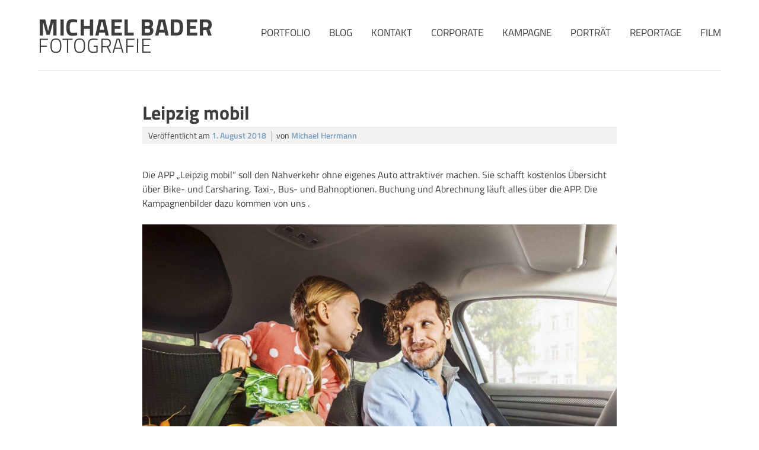

--- FILE ---
content_type: text/html; charset=UTF-8
request_url: https://mbader.com/blog/leipziger-total-mobil/
body_size: 11806
content:
<!doctype html>
<html lang="de">
    <head>
        <meta charset="UTF-8">
        <meta name="viewport" content="width=device-width, initial-scale=1">
        <link rel="profile" href="http://gmpg.org/xfn/11">

        <meta name='robots' content='index, follow, max-image-preview:large, max-snippet:-1, max-video-preview:-1' />
	<style>img:is([sizes="auto" i], [sizes^="auto," i]) { contain-intrinsic-size: 3000px 1500px }</style>
	<meta property="og:title" content="Leipzig mobil"/>
<meta property="og:description" content="Die APP „Leipzig mobil“ soll den Nahverkehr ohne eigenes Auto attraktiver machen. Sie schafft kostenlos Übersicht über Bike- und Carsharing, Taxi-, Bus- u"/>
<meta property="og:image" content="https://mbader.com/wordpress/wp-content/uploads/2018/08/michael-bader-leipzig-mobil-01-1500x1118.jpg"/>
<meta property="og:image:width" content="1500" />
<meta property="og:image:height" content="1118" />
<meta property="og:type" content="article"/>
<meta property="og:article:published_time" content="2018-08-01 14:44:49"/>
<meta property="og:article:modified_time" content="2019-11-26 14:21:15"/>
<meta name="twitter:card" content="summary">
<meta name="twitter:title" content="Leipzig mobil"/>
<meta name="twitter:description" content="Die APP „Leipzig mobil“ soll den Nahverkehr ohne eigenes Auto attraktiver machen. Sie schafft kostenlos Übersicht über Bike- und Carsharing, Taxi-, Bus- u"/>
<meta name="twitter:image" content="https://mbader.com/wordpress/wp-content/uploads/2018/08/michael-bader-leipzig-mobil-01-1500x1118.jpg"/>
<meta name="author" content="Michael Herrmann"/>

	<!-- This site is optimized with the Yoast SEO plugin v26.8 - https://yoast.com/product/yoast-seo-wordpress/ -->
	<title>Leipzig mobil | Fotograf Leipzig - Michael Bader | Werbung &amp; Corporate &amp; Portrait</title>
	<meta name="description" content="Für die neue Kampagne der Leipzig mobil hat der Leipziger Fotograf Michael Bader Kampagnen-Motive fotografiert." />
	<link rel="canonical" href="https://mbader.com/blog/leipziger-total-mobil/" />
	<meta property="og:url" content="https://mbader.com/blog/leipziger-total-mobil/" />
	<meta property="og:site_name" content="Michael Bader Fotografie" />
	<meta property="article:published_time" content="2018-08-01T12:44:49+00:00" />
	<meta property="article:modified_time" content="2019-11-26T13:21:15+00:00" />
	<meta property="og:image" content="https://mbader.com/wordpress/wp-content/uploads/2018/08/michael-bader-leipzig-mobil-01-1500x1118.jpg" />
	<meta property="og:image:width" content="1500" />
	<meta property="og:image:height" content="1118" />
	<meta property="og:image:type" content="image/jpeg" />
	<meta name="author" content="Michael Herrmann" />
	<meta name="twitter:label1" content="Verfasst von" />
	<meta name="twitter:data1" content="Michael Herrmann" />
	<script type="application/ld+json" class="yoast-schema-graph">{"@context":"https://schema.org","@graph":[{"@type":"Article","@id":"https://mbader.com/blog/leipziger-total-mobil/#article","isPartOf":{"@id":"https://mbader.com/blog/leipziger-total-mobil/"},"author":{"name":"Michael Herrmann","@id":"https://mbader.com/#/schema/person/9f72a9bcbadfbfc181595d19cf30083a"},"headline":"Leipzig mobil","datePublished":"2018-08-01T12:44:49+00:00","dateModified":"2019-11-26T13:21:15+00:00","mainEntityOfPage":{"@id":"https://mbader.com/blog/leipziger-total-mobil/"},"wordCount":41,"publisher":{"@id":"https://mbader.com/#/schema/person/e35eeec4a63d7df9d768507e162084a1"},"image":{"@id":"https://mbader.com/blog/leipziger-total-mobil/#primaryimage"},"thumbnailUrl":"https://mbader.com/wordpress/wp-content/uploads/2018/08/michael-bader-leipzig-mobil-01-1500x1118.jpg","articleSection":["jobs"],"inLanguage":"de"},{"@type":"WebPage","@id":"https://mbader.com/blog/leipziger-total-mobil/","url":"https://mbader.com/blog/leipziger-total-mobil/","name":"Leipzig mobil | Fotograf Leipzig - Michael Bader | Werbung & Corporate & Portrait","isPartOf":{"@id":"https://mbader.com/#website"},"primaryImageOfPage":{"@id":"https://mbader.com/blog/leipziger-total-mobil/#primaryimage"},"image":{"@id":"https://mbader.com/blog/leipziger-total-mobil/#primaryimage"},"thumbnailUrl":"https://mbader.com/wordpress/wp-content/uploads/2018/08/michael-bader-leipzig-mobil-01-1500x1118.jpg","datePublished":"2018-08-01T12:44:49+00:00","dateModified":"2019-11-26T13:21:15+00:00","description":"Für die neue Kampagne der Leipzig mobil hat der Leipziger Fotograf Michael Bader Kampagnen-Motive fotografiert.","breadcrumb":{"@id":"https://mbader.com/blog/leipziger-total-mobil/#breadcrumb"},"inLanguage":"de","potentialAction":[{"@type":"ReadAction","target":["https://mbader.com/blog/leipziger-total-mobil/"]}]},{"@type":"ImageObject","inLanguage":"de","@id":"https://mbader.com/blog/leipziger-total-mobil/#primaryimage","url":"https://mbader.com/wordpress/wp-content/uploads/2018/08/michael-bader-leipzig-mobil-01-1500x1118.jpg","contentUrl":"https://mbader.com/wordpress/wp-content/uploads/2018/08/michael-bader-leipzig-mobil-01-1500x1118.jpg","width":1500,"height":1118},{"@type":"BreadcrumbList","@id":"https://mbader.com/blog/leipziger-total-mobil/#breadcrumb","itemListElement":[{"@type":"ListItem","position":1,"name":"Startseite","item":"https://mbader.com/"},{"@type":"ListItem","position":2,"name":"Leipzig mobil"}]},{"@type":"WebSite","@id":"https://mbader.com/#website","url":"https://mbader.com/","name":"Michael Bader Fotografie","description":"","publisher":{"@id":"https://mbader.com/#/schema/person/e35eeec4a63d7df9d768507e162084a1"},"potentialAction":[{"@type":"SearchAction","target":{"@type":"EntryPoint","urlTemplate":"https://mbader.com/?s={search_term_string}"},"query-input":{"@type":"PropertyValueSpecification","valueRequired":true,"valueName":"search_term_string"}}],"inLanguage":"de"},{"@type":["Person","Organization"],"@id":"https://mbader.com/#/schema/person/e35eeec4a63d7df9d768507e162084a1","name":"Michael Bader","image":{"@type":"ImageObject","inLanguage":"de","@id":"https://mbader.com/#/schema/person/image/","url":"https://mbader.com/wordpress/wp-content/uploads/2019/01/Michael-Bader-2019-100.jpg","contentUrl":"https://mbader.com/wordpress/wp-content/uploads/2019/01/Michael-Bader-2019-100.jpg","width":1800,"height":2400,"caption":"Michael Bader"},"logo":{"@id":"https://mbader.com/#/schema/person/image/"}},{"@type":"Person","@id":"https://mbader.com/#/schema/person/9f72a9bcbadfbfc181595d19cf30083a","name":"Michael Herrmann","url":"https://mbader.com/blog/author/herrmann_mbader/"}]}</script>
	<!-- / Yoast SEO plugin. -->


<link rel="alternate" type="application/rss+xml" title="Michael Bader Fotografie &raquo; Feed" href="https://mbader.com/feed/" />
<link rel="alternate" type="application/rss+xml" title="Michael Bader Fotografie &raquo; Kommentar-Feed" href="https://mbader.com/comments/feed/" />
<link rel='stylesheet' id='wp-block-library-css' href='https://mbader.com/wordpress/wp-includes/css/dist/block-library/style.min.css?ver=6.8.3' type='text/css' media='all' />
<style id='classic-theme-styles-inline-css' type='text/css'>
/*! This file is auto-generated */
.wp-block-button__link{color:#fff;background-color:#32373c;border-radius:9999px;box-shadow:none;text-decoration:none;padding:calc(.667em + 2px) calc(1.333em + 2px);font-size:1.125em}.wp-block-file__button{background:#32373c;color:#fff;text-decoration:none}
</style>
<style id='global-styles-inline-css' type='text/css'>
:root{--wp--preset--aspect-ratio--square: 1;--wp--preset--aspect-ratio--4-3: 4/3;--wp--preset--aspect-ratio--3-4: 3/4;--wp--preset--aspect-ratio--3-2: 3/2;--wp--preset--aspect-ratio--2-3: 2/3;--wp--preset--aspect-ratio--16-9: 16/9;--wp--preset--aspect-ratio--9-16: 9/16;--wp--preset--color--black: #000000;--wp--preset--color--cyan-bluish-gray: #abb8c3;--wp--preset--color--white: #ffffff;--wp--preset--color--pale-pink: #f78da7;--wp--preset--color--vivid-red: #cf2e2e;--wp--preset--color--luminous-vivid-orange: #ff6900;--wp--preset--color--luminous-vivid-amber: #fcb900;--wp--preset--color--light-green-cyan: #7bdcb5;--wp--preset--color--vivid-green-cyan: #00d084;--wp--preset--color--pale-cyan-blue: #8ed1fc;--wp--preset--color--vivid-cyan-blue: #0693e3;--wp--preset--color--vivid-purple: #9b51e0;--wp--preset--gradient--vivid-cyan-blue-to-vivid-purple: linear-gradient(135deg,rgba(6,147,227,1) 0%,rgb(155,81,224) 100%);--wp--preset--gradient--light-green-cyan-to-vivid-green-cyan: linear-gradient(135deg,rgb(122,220,180) 0%,rgb(0,208,130) 100%);--wp--preset--gradient--luminous-vivid-amber-to-luminous-vivid-orange: linear-gradient(135deg,rgba(252,185,0,1) 0%,rgba(255,105,0,1) 100%);--wp--preset--gradient--luminous-vivid-orange-to-vivid-red: linear-gradient(135deg,rgba(255,105,0,1) 0%,rgb(207,46,46) 100%);--wp--preset--gradient--very-light-gray-to-cyan-bluish-gray: linear-gradient(135deg,rgb(238,238,238) 0%,rgb(169,184,195) 100%);--wp--preset--gradient--cool-to-warm-spectrum: linear-gradient(135deg,rgb(74,234,220) 0%,rgb(151,120,209) 20%,rgb(207,42,186) 40%,rgb(238,44,130) 60%,rgb(251,105,98) 80%,rgb(254,248,76) 100%);--wp--preset--gradient--blush-light-purple: linear-gradient(135deg,rgb(255,206,236) 0%,rgb(152,150,240) 100%);--wp--preset--gradient--blush-bordeaux: linear-gradient(135deg,rgb(254,205,165) 0%,rgb(254,45,45) 50%,rgb(107,0,62) 100%);--wp--preset--gradient--luminous-dusk: linear-gradient(135deg,rgb(255,203,112) 0%,rgb(199,81,192) 50%,rgb(65,88,208) 100%);--wp--preset--gradient--pale-ocean: linear-gradient(135deg,rgb(255,245,203) 0%,rgb(182,227,212) 50%,rgb(51,167,181) 100%);--wp--preset--gradient--electric-grass: linear-gradient(135deg,rgb(202,248,128) 0%,rgb(113,206,126) 100%);--wp--preset--gradient--midnight: linear-gradient(135deg,rgb(2,3,129) 0%,rgb(40,116,252) 100%);--wp--preset--font-size--small: 13px;--wp--preset--font-size--medium: 20px;--wp--preset--font-size--large: 36px;--wp--preset--font-size--x-large: 42px;--wp--preset--spacing--20: 0.44rem;--wp--preset--spacing--30: 0.67rem;--wp--preset--spacing--40: 1rem;--wp--preset--spacing--50: 1.5rem;--wp--preset--spacing--60: 2.25rem;--wp--preset--spacing--70: 3.38rem;--wp--preset--spacing--80: 5.06rem;--wp--preset--shadow--natural: 6px 6px 9px rgba(0, 0, 0, 0.2);--wp--preset--shadow--deep: 12px 12px 50px rgba(0, 0, 0, 0.4);--wp--preset--shadow--sharp: 6px 6px 0px rgba(0, 0, 0, 0.2);--wp--preset--shadow--outlined: 6px 6px 0px -3px rgba(255, 255, 255, 1), 6px 6px rgba(0, 0, 0, 1);--wp--preset--shadow--crisp: 6px 6px 0px rgba(0, 0, 0, 1);}:where(.is-layout-flex){gap: 0.5em;}:where(.is-layout-grid){gap: 0.5em;}body .is-layout-flex{display: flex;}.is-layout-flex{flex-wrap: wrap;align-items: center;}.is-layout-flex > :is(*, div){margin: 0;}body .is-layout-grid{display: grid;}.is-layout-grid > :is(*, div){margin: 0;}:where(.wp-block-columns.is-layout-flex){gap: 2em;}:where(.wp-block-columns.is-layout-grid){gap: 2em;}:where(.wp-block-post-template.is-layout-flex){gap: 1.25em;}:where(.wp-block-post-template.is-layout-grid){gap: 1.25em;}.has-black-color{color: var(--wp--preset--color--black) !important;}.has-cyan-bluish-gray-color{color: var(--wp--preset--color--cyan-bluish-gray) !important;}.has-white-color{color: var(--wp--preset--color--white) !important;}.has-pale-pink-color{color: var(--wp--preset--color--pale-pink) !important;}.has-vivid-red-color{color: var(--wp--preset--color--vivid-red) !important;}.has-luminous-vivid-orange-color{color: var(--wp--preset--color--luminous-vivid-orange) !important;}.has-luminous-vivid-amber-color{color: var(--wp--preset--color--luminous-vivid-amber) !important;}.has-light-green-cyan-color{color: var(--wp--preset--color--light-green-cyan) !important;}.has-vivid-green-cyan-color{color: var(--wp--preset--color--vivid-green-cyan) !important;}.has-pale-cyan-blue-color{color: var(--wp--preset--color--pale-cyan-blue) !important;}.has-vivid-cyan-blue-color{color: var(--wp--preset--color--vivid-cyan-blue) !important;}.has-vivid-purple-color{color: var(--wp--preset--color--vivid-purple) !important;}.has-black-background-color{background-color: var(--wp--preset--color--black) !important;}.has-cyan-bluish-gray-background-color{background-color: var(--wp--preset--color--cyan-bluish-gray) !important;}.has-white-background-color{background-color: var(--wp--preset--color--white) !important;}.has-pale-pink-background-color{background-color: var(--wp--preset--color--pale-pink) !important;}.has-vivid-red-background-color{background-color: var(--wp--preset--color--vivid-red) !important;}.has-luminous-vivid-orange-background-color{background-color: var(--wp--preset--color--luminous-vivid-orange) !important;}.has-luminous-vivid-amber-background-color{background-color: var(--wp--preset--color--luminous-vivid-amber) !important;}.has-light-green-cyan-background-color{background-color: var(--wp--preset--color--light-green-cyan) !important;}.has-vivid-green-cyan-background-color{background-color: var(--wp--preset--color--vivid-green-cyan) !important;}.has-pale-cyan-blue-background-color{background-color: var(--wp--preset--color--pale-cyan-blue) !important;}.has-vivid-cyan-blue-background-color{background-color: var(--wp--preset--color--vivid-cyan-blue) !important;}.has-vivid-purple-background-color{background-color: var(--wp--preset--color--vivid-purple) !important;}.has-black-border-color{border-color: var(--wp--preset--color--black) !important;}.has-cyan-bluish-gray-border-color{border-color: var(--wp--preset--color--cyan-bluish-gray) !important;}.has-white-border-color{border-color: var(--wp--preset--color--white) !important;}.has-pale-pink-border-color{border-color: var(--wp--preset--color--pale-pink) !important;}.has-vivid-red-border-color{border-color: var(--wp--preset--color--vivid-red) !important;}.has-luminous-vivid-orange-border-color{border-color: var(--wp--preset--color--luminous-vivid-orange) !important;}.has-luminous-vivid-amber-border-color{border-color: var(--wp--preset--color--luminous-vivid-amber) !important;}.has-light-green-cyan-border-color{border-color: var(--wp--preset--color--light-green-cyan) !important;}.has-vivid-green-cyan-border-color{border-color: var(--wp--preset--color--vivid-green-cyan) !important;}.has-pale-cyan-blue-border-color{border-color: var(--wp--preset--color--pale-cyan-blue) !important;}.has-vivid-cyan-blue-border-color{border-color: var(--wp--preset--color--vivid-cyan-blue) !important;}.has-vivid-purple-border-color{border-color: var(--wp--preset--color--vivid-purple) !important;}.has-vivid-cyan-blue-to-vivid-purple-gradient-background{background: var(--wp--preset--gradient--vivid-cyan-blue-to-vivid-purple) !important;}.has-light-green-cyan-to-vivid-green-cyan-gradient-background{background: var(--wp--preset--gradient--light-green-cyan-to-vivid-green-cyan) !important;}.has-luminous-vivid-amber-to-luminous-vivid-orange-gradient-background{background: var(--wp--preset--gradient--luminous-vivid-amber-to-luminous-vivid-orange) !important;}.has-luminous-vivid-orange-to-vivid-red-gradient-background{background: var(--wp--preset--gradient--luminous-vivid-orange-to-vivid-red) !important;}.has-very-light-gray-to-cyan-bluish-gray-gradient-background{background: var(--wp--preset--gradient--very-light-gray-to-cyan-bluish-gray) !important;}.has-cool-to-warm-spectrum-gradient-background{background: var(--wp--preset--gradient--cool-to-warm-spectrum) !important;}.has-blush-light-purple-gradient-background{background: var(--wp--preset--gradient--blush-light-purple) !important;}.has-blush-bordeaux-gradient-background{background: var(--wp--preset--gradient--blush-bordeaux) !important;}.has-luminous-dusk-gradient-background{background: var(--wp--preset--gradient--luminous-dusk) !important;}.has-pale-ocean-gradient-background{background: var(--wp--preset--gradient--pale-ocean) !important;}.has-electric-grass-gradient-background{background: var(--wp--preset--gradient--electric-grass) !important;}.has-midnight-gradient-background{background: var(--wp--preset--gradient--midnight) !important;}.has-small-font-size{font-size: var(--wp--preset--font-size--small) !important;}.has-medium-font-size{font-size: var(--wp--preset--font-size--medium) !important;}.has-large-font-size{font-size: var(--wp--preset--font-size--large) !important;}.has-x-large-font-size{font-size: var(--wp--preset--font-size--x-large) !important;}
:where(.wp-block-post-template.is-layout-flex){gap: 1.25em;}:where(.wp-block-post-template.is-layout-grid){gap: 1.25em;}
:where(.wp-block-columns.is-layout-flex){gap: 2em;}:where(.wp-block-columns.is-layout-grid){gap: 2em;}
:root :where(.wp-block-pullquote){font-size: 1.5em;line-height: 1.6;}
</style>
<link rel='stylesheet' id='contact-form-7-css' href='https://mbader.com/wordpress/wp-content/plugins/contact-form-7/includes/css/styles.css?ver=6.1.4' type='text/css' media='all' />
<link rel='stylesheet' id='esg-plugin-settings-css' href='https://mbader.com/wordpress/wp-content/plugins/essential-grid/public/assets/css/settings.css?ver=3.1.1' type='text/css' media='all' />
<link rel='stylesheet' id='tp-fontello-css' href='https://mbader.com/wordpress/wp-content/plugins/essential-grid/public/assets/font/fontello/css/fontello.css?ver=3.1.1' type='text/css' media='all' />
<link rel='stylesheet' id='mbader-style-css' href='https://mbader.com/wordpress/wp-content/themes/mbader/style.css?ver=6.8.3' type='text/css' media='all' />
<link rel='stylesheet' id='borlabs-cookie-css' href='https://mbader.com/wordpress/wp-content/cache/borlabs-cookie/borlabs-cookie_1_de.css?ver=2.3-24' type='text/css' media='all' />
<script type="text/javascript" src="https://mbader.com/wordpress/wp-includes/js/jquery/jquery.js?ver=6.8.3" id="jquery-js"></script>
<script type="text/javascript" id="borlabs-cookie-prioritize-js-extra">
/* <![CDATA[ */
var borlabsCookiePrioritized = {"domain":"mbader.com","path":"\/","version":"1","bots":"1","optInJS":{"statistics":{"google-analytics":"[base64]"}}};
/* ]]> */
</script>
<script type="text/javascript" src="https://mbader.com/wordpress/wp-content/plugins/borlabs-cookie/assets/javascript/borlabs-cookie-prioritize.min.js?ver=2.3" id="borlabs-cookie-prioritize-js"></script>
<link rel="https://api.w.org/" href="https://mbader.com/wp-json/" /><link rel="alternate" title="JSON" type="application/json" href="https://mbader.com/wp-json/wp/v2/posts/4046" /><link rel="EditURI" type="application/rsd+xml" title="RSD" href="https://mbader.com/wordpress/xmlrpc.php?rsd" />
<meta name="generator" content="WordPress 6.8.3" />
<link rel='shortlink' href='https://mbader.com/?p=4046' />
<link rel="alternate" title="oEmbed (JSON)" type="application/json+oembed" href="https://mbader.com/wp-json/oembed/1.0/embed?url=https%3A%2F%2Fmbader.com%2Fblog%2Fleipziger-total-mobil%2F" />
<link rel="alternate" title="oEmbed (XML)" type="text/xml+oembed" href="https://mbader.com/wp-json/oembed/1.0/embed?url=https%3A%2F%2Fmbader.com%2Fblog%2Fleipziger-total-mobil%2F&#038;format=xml" />

    </head>

    <body class="wp-singular post-template-default single single-post postid-4046 single-format-standard wp-theme-mbader no-sidebar">

        <div id="page" class="site">
            <a class="skip-link screen-reader-text" href="#content">Skip to content</a>

            <header id="masthead" class="site-header">
                <div class="site-branding">
                        <p class="site-title"><a href="https://mbader.com/" rel="home">Michael Bader <i>Fotografie</i></a></p>
 
                </div><!-- .site-branding -->

                <nav id="site-navigation" class="main-navigation">
                    <button id="burger-menu" class="menu-toggle" aria-controls="primary-menu" aria-expanded="false">
                        <div></div>
                        <div></div>
                        <div></div>
                    </button>

                    <div class="menu-hauptmenue-container"><ul id="primary-menu" class="menu"><li id="menu-item-4765" class="menu-item menu-item-type-post_type menu-item-object-page menu-item-4765"><a href="https://mbader.com/portfolio/">Portfolio</a></li>
<li id="menu-item-4189" class="menu-item menu-item-type-post_type menu-item-object-page menu-item-4189"><a href="https://mbader.com/blog/">Blog</a></li>
<li id="menu-item-4110" class="menu-item menu-item-type-post_type menu-item-object-page menu-item-4110"><a href="https://mbader.com/kontakt/">Kontakt</a></li>
<li id="menu-item-9711" class="menu-item menu-item-type-post_type menu-item-object-page menu-item-9711"><a href="https://mbader.com/corporate/">Corporate</a></li>
<li id="menu-item-7395" class="menu-item menu-item-type-post_type menu-item-object-page menu-item-7395"><a href="https://mbader.com/kampagne/">Kampagne</a></li>
<li id="menu-item-7042" class="menu-item menu-item-type-post_type menu-item-object-page menu-item-7042"><a href="https://mbader.com/portraet/">Porträt</a></li>
<li id="menu-item-7394" class="menu-item menu-item-type-post_type menu-item-object-page menu-item-7394"><a href="https://mbader.com/reportage/">Reportage</a></li>
<li id="menu-item-10960" class="menu-item menu-item-type-post_type menu-item-object-page menu-item-10960"><a href="https://mbader.com/film/">Film</a></li>
</ul></div>                </nav><!-- #site-navigation -->
            </header><!-- #masthead -->

            <div id="content" class="site-content">

<div id="primary" class="content-area">
    <main id="main" class="site-main">

        
<article id="post-4046" class="post-4046 post type-post status-publish format-standard has-post-thumbnail hentry category-jobs">
    <header class="entry-header">
        <h1 class="entry-title">Leipzig mobil</h1>            <div class="entry-meta">
                <span class="posted-on">Veröffentlicht am <a href="https://mbader.com/blog/leipziger-total-mobil/" rel="bookmark"><time class="entry-date published" datetime="2018-08-01T14:44:49+02:00">1. August 2018</time><time class="updated" datetime="2019-11-26T14:21:15+01:00">26. November 2019</time></a></span><span class="byline"> von <span class="author vcard"><a class="url fn n" href="https://mbader.com/blog/author/herrmann_mbader/">Michael Herrmann</a></span></span>            </div><!-- .entry-meta -->
            </header><!-- .entry-header -->

    
    <div class="entry-content">
        <div class="bialty-container"><p>Die APP &bdquo;Leipzig mobil&ldquo; soll den Nahverkehr ohne eigenes Auto attraktiver machen. Sie schafft kostenlos &Uuml;bersicht &uuml;ber Bike- und Carsharing, Taxi-, Bus- und Bahnoptionen. Buchung und Abrechnung l&auml;uft alles &uuml;ber die APP. Die Kampagnenbilder dazu kommen von uns .</p>


<figure class="wp-block-image"><img fetchpriority="high" decoding="async" width="1500" height="1118" src="https://mbader.com/wordpress/wp-content/uploads/2018/08/michael-bader-leipzig-mobil-01-1500x1118.jpg" alt="" class="wp-image-4335" srcset="https://mbader.com/wordpress/wp-content/uploads/2018/08/michael-bader-leipzig-mobil-01-1500x1118.jpg 1500w, https://mbader.com/wordpress/wp-content/uploads/2018/08/michael-bader-leipzig-mobil-01-1500x1118-850x634.jpg 850w, https://mbader.com/wordpress/wp-content/uploads/2018/08/michael-bader-leipzig-mobil-01-1500x1118-768x572.jpg 768w, https://mbader.com/wordpress/wp-content/uploads/2018/08/michael-bader-leipzig-mobil-01-1500x1118-1200x894.jpg 1200w" sizes="(max-width: 1500px) 100vw, 1500px"></figure>



<figure class="wp-block-image"><img decoding="async" width="1024" height="764" src="https://mbader.com/wordpress/wp-content/uploads/2018/08/michael-bader-leipzig-mobil-02-1024x764.jpg" alt="" class="wp-image-4402" srcset="https://mbader.com/wordpress/wp-content/uploads/2018/08/michael-bader-leipzig-mobil-02-1024x764.jpg 1024w, https://mbader.com/wordpress/wp-content/uploads/2018/08/michael-bader-leipzig-mobil-02-1024x764-850x634.jpg 850w, https://mbader.com/wordpress/wp-content/uploads/2018/08/michael-bader-leipzig-mobil-02-1024x764-768x573.jpg 768w" sizes="(max-width: 1024px) 100vw, 1024px"></figure>
</div>
    </div><!-- .entry-content -->

    <footer class="entry-footer">
        <span class="cat-links">Posted in <a href="https://mbader.com/blog/category/jobs/" rel="category tag">jobs</a></span>    </footer><!-- .entry-footer -->
</article><!-- #post-4046 -->

	<nav class="navigation post-navigation" aria-label="Beiträge">
		<h2 class="screen-reader-text">Beitragsnavigation</h2>
		<div class="nav-links"><div class="nav-previous"><a href="https://mbader.com/blog/oberbuergermeister/" rel="prev"><div class="post-title prev"><div class="bialty-container"><img width="850" height="567" src="https://mbader.com/wordpress/wp-content/uploads/2019/01/Michael-Bader-Leipzig-BurkhardJung-Waldbesitzer-120-850x567.jpg" class="attachment-medium size-medium wp-post-image" alt="" decoding="async" srcset="https://mbader.com/wordpress/wp-content/uploads/2019/01/Michael-Bader-Leipzig-BurkhardJung-Waldbesitzer-120-850x567.jpg 850w, https://mbader.com/wordpress/wp-content/uploads/2019/01/Michael-Bader-Leipzig-BurkhardJung-Waldbesitzer-120-768x512.jpg 768w, https://mbader.com/wordpress/wp-content/uploads/2019/01/Michael-Bader-Leipzig-BurkhardJung-Waldbesitzer-120-1200x800.jpg 1200w" sizes="(max-width: 850px) 100vw, 850px"></div>
<span class="title">Jung geblieben</span></div></a></div><div class="nav-next"><a href="https://mbader.com/blog/alexander-pohl/" rel="next"><div class="post-title next"><div class="bialty-container"><img width="850" height="567" src="https://mbader.com/wordpress/wp-content/uploads/2018/11/Michael-Bader-Leipzig-Alexander-Pohl-0827-850x567.jpg" class="attachment-medium size-medium wp-post-image" alt="" decoding="async" loading="lazy" srcset="https://mbader.com/wordpress/wp-content/uploads/2018/11/Michael-Bader-Leipzig-Alexander-Pohl-0827-850x567.jpg 850w, https://mbader.com/wordpress/wp-content/uploads/2018/11/Michael-Bader-Leipzig-Alexander-Pohl-0827-768x512.jpg 768w, https://mbader.com/wordpress/wp-content/uploads/2018/11/Michael-Bader-Leipzig-Alexander-Pohl-0827-1200x800.jpg 1200w" sizes="auto, (max-width: 850px) 100vw, 850px"></div>
<span class="title">Alexander Pohl</span></div></a></div></div>
	</nav>
    </main><!-- #main -->
</div><!-- #primary -->


	</div><!-- #content -->

<footer id="colophon" class="site-footer">
	<div class="inside">
		<div class="site-info">

							<div id="sidebar-header">
					<aside id="custom_html-2" class="widget_text widget widget_custom_html"><div class="textwidget custom-html-widget"><h3 class="widget-title">STAY TUNED! mit dem Newsletter:</h3>

<strong><a href="/newsletter/" title="Newsletter Anmeldung">zur Newsletter Anmeldung</a></strong></div></aside><aside id="custom_html-3" class="widget_text widget widget_custom_html"><h3 class="widget-title">Michael Bader</h3><div class="textwidget custom-html-widget">Studio B03<br>
Lützner Straße 91<br>
04177 Leipzig<br>
<br>
0172 9466821<br>
<a href="mailto:mail@mbader.com">mail@mbader.com</a><br>
<br></div></aside><aside id="nav_menu-2" class="widget widget_nav_menu"><div class="menu-footer-menue-container"><ul id="menu-footer-menue" class="menu"><li id="menu-item-9714" class="menu-item menu-item-type-post_type menu-item-object-page menu-item-home menu-item-9714"><a href="https://mbader.com/">Startseite</a></li>
<li id="menu-item-6361" class="menu-item menu-item-type-post_type menu-item-object-page menu-item-6361"><a href="https://mbader.com/portfolio/">PORTFOLIO</a></li>
<li id="menu-item-6366" class="menu-item menu-item-type-post_type menu-item-object-page menu-item-6366"><a href="https://mbader.com/blog/">BLOG</a></li>
<li id="menu-item-4759" class="menu-item menu-item-type-post_type menu-item-object-page menu-item-4759"><a href="https://mbader.com/kontakt/">KONTAKT</a></li>
<li id="menu-item-9710" class="menu-item menu-item-type-post_type menu-item-object-page menu-item-9710"><a href="https://mbader.com/corporate/">CORPORATE</a></li>
<li id="menu-item-8996" class="menu-item menu-item-type-post_type menu-item-object-page menu-item-8996"><a href="https://mbader.com/work/">AUSSTELLUNGEN</a></li>
<li id="menu-item-7155" class="menu-item menu-item-type-post_type menu-item-object-page menu-item-7155"><a href="https://mbader.com/datenschutz/">DATENSCHUTZ</a></li>
<li id="menu-item-7156" class="menu-item menu-item-type-post_type menu-item-object-page menu-item-7156"><a href="https://mbader.com/impressum/">IMPRESSUM</a></li>
</ul></div></aside><aside id="custom_html-4" class="widget_text widget widget_custom_html"><div class="textwidget custom-html-widget">		<a href="https://www.facebook.com/MichaelBaderFotografie/" title="Facebook Profil" target="_blank">
<img src="/wordpress/social-icons/icon-facebook.svg" width="30px" hspace="5" alt="Facebook Icon">
</a>

<a href="https://www.instagram.com/micha_el_bader/" title="Instagram Profil" target="_blank">
<img src="/wordpress/social-icons/icon-instagram.svg" width="30px" hspace="5" alt="Instagram Icon">
</a>
	<a href="https://www.xing.com/profile/Michael_Bader21" title="Xing Profil" target="_blank">
<img src="/wordpress/social-icons/icon-xing.svg" width="30px" hspace="5" alt="Xing Icon">
</a>
<a href="https://bff.de/profil/michael-bader/#blog" title="BFF Blog" target="_blank">
<img src="/wordpress/social-icons/bff-runde_Ecke_150.png" width="30px" hspace="5" alt="BFF Icon">
			</a>

<div id="mobile-fly-icon">
<a href="tel:+491729466821" title="Jetzt anrufen" class="mobile-fly-icon-phone"></a>
<a href="mailto:mail@mbader.com?subject=Hallo%20Michael%20Bader" title="E-Mail senden" class="mobile-fly-icon-e-mail"></a>
</div></div></aside>				</div>
			
		</div><!-- .site-info -->
	</div>
</footer><!-- #colophon -->
</div><!-- #page -->

<script type="speculationrules">
{"prefetch":[{"source":"document","where":{"and":[{"href_matches":"\/*"},{"not":{"href_matches":["\/wordpress\/wp-*.php","\/wordpress\/wp-admin\/*","\/wordpress\/wp-content\/uploads\/*","\/wordpress\/wp-content\/*","\/wordpress\/wp-content\/plugins\/*","\/wordpress\/wp-content\/themes\/mbader\/*","\/*\\?(.+)"]}},{"not":{"selector_matches":"a[rel~=\"nofollow\"]"}},{"not":{"selector_matches":".no-prefetch, .no-prefetch a"}}]},"eagerness":"conservative"}]}
</script>
<!--googleoff: all--><div data-nosnippet><script id="BorlabsCookieBoxWrap" type="text/template"><div
    id="BorlabsCookieBox"
    class="BorlabsCookie"
    role="dialog"
    aria-labelledby="CookieBoxTextHeadline"
    aria-describedby="CookieBoxTextDescription"
    aria-modal="true"
>
    <div class="middle-center" style="display: none;">
        <div class="_brlbs-box-wrap">
            <div class="_brlbs-box _brlbs-box-advanced">
                <div class="cookie-box">
                    <div class="container">
                        <div class="row">
                            <div class="col-12">
                                <div class="_brlbs-flex-center">
                                    
                                    <span role="heading" aria-level="3" class="_brlbs-h3" id="CookieBoxTextHeadline">Datenschutzeinstellungen</span>
                                </div>

                                <p id="CookieBoxTextDescription"><span class="_brlbs-paragraph _brlbs-text-description">Wir nutzen Cookies auf unserer Website. Einige von ihnen sind essenziell, während andere uns helfen, diese Website und Ihre Erfahrung zu verbessern.</span> <span class="_brlbs-paragraph _brlbs-text-confirm-age">Wenn Sie unter 16 Jahre alt sind und Ihre Zustimmung zu freiwilligen Diensten geben möchten, müssen Sie Ihre Erziehungsberechtigten um Erlaubnis bitten.</span> <span class="_brlbs-paragraph _brlbs-text-technology">Wir verwenden Cookies und andere Technologien auf unserer Website. Einige von ihnen sind essenziell, während andere uns helfen, diese Website und Ihre Erfahrung zu verbessern.</span> <span class="_brlbs-paragraph _brlbs-text-personal-data">Personenbezogene Daten können verarbeitet werden (z. B. IP-Adressen), z. B. für personalisierte Anzeigen und Inhalte oder Anzeigen- und Inhaltsmessung.</span> <span class="_brlbs-paragraph _brlbs-text-more-information">Weitere Informationen über die Verwendung Ihrer Daten finden Sie in unserer  <a class="_brlbs-cursor" href="https://mbader.com/datenschutz/">Datenschutzerklärung</a>.</span> <span class="_brlbs-paragraph _brlbs-text-revoke">Sie können Ihre Auswahl jederzeit unter <a class="_brlbs-cursor" href="#" data-cookie-individual>Einstellungen</a> widerrufen oder anpassen.</span></p>

                                                                    <fieldset>
                                        <legend class="sr-only">Datenschutzeinstellungen</legend>
                                        <ul>
                                                                                                <li>
                                                        <label class="_brlbs-checkbox">
                                                            Essenziell                                                            <input
                                                                id="checkbox-essential"
                                                                tabindex="0"
                                                                type="checkbox"
                                                                name="cookieGroup[]"
                                                                value="essential"
                                                                 checked                                                                 disabled                                                                data-borlabs-cookie-checkbox
                                                            >
                                                            <span class="_brlbs-checkbox-indicator"></span>
                                                        </label>
                                                    </li>
                                                                                                    <li>
                                                        <label class="_brlbs-checkbox">
                                                            Statistiken                                                            <input
                                                                id="checkbox-statistics"
                                                                tabindex="0"
                                                                type="checkbox"
                                                                name="cookieGroup[]"
                                                                value="statistics"
                                                                 checked                                                                                                                                data-borlabs-cookie-checkbox
                                                            >
                                                            <span class="_brlbs-checkbox-indicator"></span>
                                                        </label>
                                                    </li>
                                                                                        </ul>
                                    </fieldset>

                                    
                                                                    <p class="_brlbs-accept">
                                        <a
                                            href="#"
                                            tabindex="0"
                                            role="button"
                                            class="_brlbs-btn _brlbs-btn-accept-all _brlbs-cursor"
                                            data-cookie-accept-all
                                        >
                                            Alle akzeptieren                                        </a>
                                    </p>

                                    <p class="_brlbs-accept">
                                        <a
                                            href="#"
                                            tabindex="0"
                                            role="button"
                                            id="CookieBoxSaveButton"
                                            class="_brlbs-btn _brlbs-cursor"
                                            data-cookie-accept
                                        >
                                            Speichern                                        </a>
                                    </p>
                                
                                
                                <p class="_brlbs-manage-btn ">
                                    <a href="#" class="_brlbs-cursor _brlbs-btn " tabindex="0" role="button" data-cookie-individual>
                                        Individuelle Datenschutzeinstellungen                                    </a>
                                </p>

                                <p class="_brlbs-legal">
                                    <a href="#" class="_brlbs-cursor" tabindex="0" role="button" data-cookie-individual>
                                        Cookie-Details                                    </a>

                                                                            <span class="_brlbs-separator"></span>
                                        <a href="https://mbader.com/datenschutz/" tabindex="0" role="button">
                                            Datenschutzerklärung                                        </a>
                                    
                                                                            <span class="_brlbs-separator"></span>
                                        <a href="https://mbader.com/impressum/" tabindex="0" role="button">
                                            Impressum                                        </a>
                                                                    </p>
                            </div>
                        </div>
                    </div>
                </div>

                <div
    class="cookie-preference"
    aria-hidden="true"
    role="dialog"
    aria-describedby="CookiePrefDescription"
    aria-modal="true"
>
    <div class="container not-visible">
        <div class="row no-gutters">
            <div class="col-12">
                <div class="row no-gutters align-items-top">
                    <div class="col-12">
                        <div class="_brlbs-flex-center">
                                                    <span role="heading" aria-level="3" class="_brlbs-h3">Datenschutzeinstellungen</span>
                        </div>

                        <p id="CookiePrefDescription">
                            <span class="_brlbs-paragraph _brlbs-text-confirm-age">Wenn Sie unter 16 Jahre alt sind und Ihre Zustimmung zu freiwilligen Diensten geben möchten, müssen Sie Ihre Erziehungsberechtigten um Erlaubnis bitten.</span> <span class="_brlbs-paragraph _brlbs-text-technology">Wir verwenden Cookies und andere Technologien auf unserer Website. Einige von ihnen sind essenziell, während andere uns helfen, diese Website und Ihre Erfahrung zu verbessern.</span> <span class="_brlbs-paragraph _brlbs-text-personal-data">Personenbezogene Daten können verarbeitet werden (z. B. IP-Adressen), z. B. für personalisierte Anzeigen und Inhalte oder Anzeigen- und Inhaltsmessung.</span> <span class="_brlbs-paragraph _brlbs-text-more-information">Weitere Informationen über die Verwendung Ihrer Daten finden Sie in unserer  <a class="_brlbs-cursor" href="https://mbader.com/datenschutz/">Datenschutzerklärung</a>.</span> <span class="_brlbs-paragraph _brlbs-text-description">Hier finden Sie eine Übersicht über alle verwendeten Cookies. Sie können Ihre Einwilligung zu ganzen Kategorien geben oder sich weitere Informationen anzeigen lassen und so nur bestimmte Cookies auswählen.</span>                        </p>

                        <div class="row no-gutters align-items-center">
                            <div class="col-12 col-sm-7">
                                <p class="_brlbs-accept">
                                                                            <a
                                            href="#"
                                            class="_brlbs-btn _brlbs-btn-accept-all _brlbs-cursor"
                                            tabindex="0"
                                            role="button"
                                            data-cookie-accept-all
                                        >
                                            Alle akzeptieren                                        </a>
                                        
                                    <a
                                        href="#"
                                        id="CookiePrefSave"
                                        tabindex="0"
                                        role="button"
                                        class="_brlbs-btn _brlbs-cursor"
                                        data-cookie-accept
                                    >
                                        Speichern                                    </a>

                                                                    </p>
                            </div>

                            <div class="col-12 col-sm-5">
                                <p class="_brlbs-refuse">
                                    <a
                                        href="#"
                                        class="_brlbs-cursor"
                                        tabindex="0"
                                        role="button"
                                        data-cookie-back
                                    >
                                        Zurück                                    </a>

                                                                    </p>
                            </div>
                        </div>
                    </div>
                </div>

                <div data-cookie-accordion>
                                            <fieldset>
                            <legend class="sr-only">Datenschutzeinstellungen</legend>

                                                                                                <div class="bcac-item">
                                        <div class="d-flex flex-row">
                                            <label class="w-75">
                                                <span role="heading" aria-level="4" class="_brlbs-h4">Essenziell (1)</span>
                                            </label>

                                            <div class="w-25 text-right">
                                                                                            </div>
                                        </div>

                                        <div class="d-block">
                                            <p>Essenzielle Cookies ermöglichen grundlegende Funktionen und sind für die einwandfreie Funktion der Website erforderlich.</p>

                                            <p class="text-center">
                                                <a
                                                    href="#"
                                                    class="_brlbs-cursor d-block"
                                                    tabindex="0"
                                                    role="button"
                                                    data-cookie-accordion-target="essential"
                                                >
                                                    <span data-cookie-accordion-status="show">
                                                        Cookie-Informationen anzeigen                                                    </span>

                                                    <span data-cookie-accordion-status="hide" class="borlabs-hide">
                                                        Cookie-Informationen ausblenden                                                    </span>
                                                </a>
                                            </p>
                                        </div>

                                        <div
                                            class="borlabs-hide"
                                            data-cookie-accordion-parent="essential"
                                        >
                                                                                            <table>
                                                    
                                                    <tr>
                                                        <th scope="row">Name</th>
                                                        <td>
                                                            <label>
                                                                Borlabs Cookie                                                            </label>
                                                        </td>
                                                    </tr>

                                                    <tr>
                                                        <th scope="row">Anbieter</th>
                                                        <td>Eigentümer dieser Website<span>, </span><a href="https://mbader.com/impressum/">Impressum</a></td>
                                                    </tr>

                                                                                                            <tr>
                                                            <th scope="row">Zweck</th>
                                                            <td>Speichert die Einstellungen der Besucher, die in der Cookie Box von Borlabs Cookie ausgewählt wurden.</td>
                                                        </tr>
                                                        
                                                    
                                                    
                                                                                                            <tr>
                                                            <th scope="row">Cookie Name</th>
                                                            <td>borlabs-cookie</td>
                                                        </tr>
                                                        
                                                                                                            <tr>
                                                            <th scope="row">Cookie Laufzeit</th>
                                                            <td>1 Jahr</td>
                                                        </tr>
                                                                                                        </table>
                                                                                        </div>
                                    </div>
                                                                                                                                        <div class="bcac-item">
                                        <div class="d-flex flex-row">
                                            <label class="w-75">
                                                <span role="heading" aria-level="4" class="_brlbs-h4">Statistiken (1)</span>
                                            </label>

                                            <div class="w-25 text-right">
                                                                                                    <label class="_brlbs-btn-switch">
                                                        <span class="sr-only">Statistiken</span>
                                                        <input
                                                            tabindex="0"
                                                            id="borlabs-cookie-group-statistics"
                                                            type="checkbox"
                                                            name="cookieGroup[]"
                                                            value="statistics"
                                                             checked                                                            data-borlabs-cookie-switch
                                                        />
                                                        <span class="_brlbs-slider"></span>
                                                        <span
                                                            class="_brlbs-btn-switch-status"
                                                            data-active="An"
                                                            data-inactive="Aus">
                                                        </span>
                                                    </label>
                                                                                                </div>
                                        </div>

                                        <div class="d-block">
                                            <p>Statistik Cookies erfassen Informationen anonym. Diese Informationen helfen uns zu verstehen, wie unsere Besucher unsere Website nutzen.</p>

                                            <p class="text-center">
                                                <a
                                                    href="#"
                                                    class="_brlbs-cursor d-block"
                                                    tabindex="0"
                                                    role="button"
                                                    data-cookie-accordion-target="statistics"
                                                >
                                                    <span data-cookie-accordion-status="show">
                                                        Cookie-Informationen anzeigen                                                    </span>

                                                    <span data-cookie-accordion-status="hide" class="borlabs-hide">
                                                        Cookie-Informationen ausblenden                                                    </span>
                                                </a>
                                            </p>
                                        </div>

                                        <div
                                            class="borlabs-hide"
                                            data-cookie-accordion-parent="statistics"
                                        >
                                                                                            <table>
                                                                                                            <tr>
                                                            <th scope="row">Akzeptieren</th>
                                                            <td>
                                                                <label class="_brlbs-btn-switch _brlbs-btn-switch--textRight">
                                                                    <span class="sr-only">Google Analytics</span>
                                                                    <input
                                                                        id="borlabs-cookie-google-analytics"
                                                                        tabindex="0"
                                                                        type="checkbox" data-cookie-group="statistics"
                                                                        name="cookies[statistics][]"
                                                                        value="google-analytics"
                                                                         checked                                                                        data-borlabs-cookie-switch
                                                                    />

                                                                    <span class="_brlbs-slider"></span>

                                                                    <span
                                                                        class="_brlbs-btn-switch-status"
                                                                        data-active="An"
                                                                        data-inactive="Aus"
                                                                        aria-hidden="true">
                                                                    </span>
                                                                </label>
                                                            </td>
                                                        </tr>
                                                        
                                                    <tr>
                                                        <th scope="row">Name</th>
                                                        <td>
                                                            <label>
                                                                Google Analytics                                                            </label>
                                                        </td>
                                                    </tr>

                                                    <tr>
                                                        <th scope="row">Anbieter</th>
                                                        <td>Google Ireland Limited, Gordon House, Barrow Street, Dublin 4, Ireland</td>
                                                    </tr>

                                                                                                            <tr>
                                                            <th scope="row">Zweck</th>
                                                            <td>Cookie von Google für Website-Analysen. Erzeugt statistische Daten darüber, wie der Besucher die Website nutzt.</td>
                                                        </tr>
                                                        
                                                                                                            <tr>
                                                            <th scope="row">Datenschutzerklärung</th>
                                                            <td class="_brlbs-pp-url">
                                                                <a
                                                                    href="https://policies.google.com/privacy?hl=de"
                                                                    target="_blank"
                                                                    rel="nofollow noopener noreferrer"
                                                                >
                                                                    https://policies.google.com/privacy?hl=de                                                                </a>
                                                            </td>
                                                        </tr>
                                                        
                                                    
                                                                                                            <tr>
                                                            <th scope="row">Cookie Name</th>
                                                            <td>_ga,_gat,_gid</td>
                                                        </tr>
                                                        
                                                                                                            <tr>
                                                            <th scope="row">Cookie Laufzeit</th>
                                                            <td>2 Jahre</td>
                                                        </tr>
                                                                                                        </table>
                                                                                        </div>
                                    </div>
                                                                                                </fieldset>
                                        </div>

                <div class="d-flex justify-content-between">
                    <p class="_brlbs-branding flex-fill">
                                            </p>

                    <p class="_brlbs-legal flex-fill">
                                                    <a href="https://mbader.com/datenschutz/">
                                Datenschutzerklärung                            </a>
                            
                                                    <span class="_brlbs-separator"></span>
                            
                                                    <a href="https://mbader.com/impressum/">
                                Impressum                            </a>
                                                </p>
                </div>
            </div>
        </div>
    </div>
</div>
            </div>
        </div>
    </div>
</div>
</script></div><!--googleon: all--><script type="text/javascript" src="https://mbader.com/wordpress/wp-includes/js/dist/hooks.min.js?ver=4d63a3d491d11ffd8ac6" id="wp-hooks-js"></script>
<script type="text/javascript" src="https://mbader.com/wordpress/wp-includes/js/dist/i18n.min.js?ver=5e580eb46a90c2b997e6" id="wp-i18n-js"></script>
<script type="text/javascript" id="wp-i18n-js-after">
/* <![CDATA[ */
wp.i18n.setLocaleData( { 'text direction\u0004ltr': [ 'ltr' ] } );
/* ]]> */
</script>
<script type="text/javascript" src="https://mbader.com/wordpress/wp-content/plugins/contact-form-7/includes/swv/js/index.js?ver=6.1.4" id="swv-js"></script>
<script type="text/javascript" id="contact-form-7-js-translations">
/* <![CDATA[ */
( function( domain, translations ) {
	var localeData = translations.locale_data[ domain ] || translations.locale_data.messages;
	localeData[""].domain = domain;
	wp.i18n.setLocaleData( localeData, domain );
} )( "contact-form-7", {"translation-revision-date":"2025-10-26 03:28:49+0000","generator":"GlotPress\/4.0.3","domain":"messages","locale_data":{"messages":{"":{"domain":"messages","plural-forms":"nplurals=2; plural=n != 1;","lang":"de"},"This contact form is placed in the wrong place.":["Dieses Kontaktformular wurde an der falschen Stelle platziert."],"Error:":["Fehler:"]}},"comment":{"reference":"includes\/js\/index.js"}} );
/* ]]> */
</script>
<script type="text/javascript" id="contact-form-7-js-before">
/* <![CDATA[ */
var wpcf7 = {
    "api": {
        "root": "https:\/\/mbader.com\/wp-json\/",
        "namespace": "contact-form-7\/v1"
    }
};
/* ]]> */
</script>
<script type="text/javascript" src="https://mbader.com/wordpress/wp-content/plugins/contact-form-7/includes/js/index.js?ver=6.1.4" id="contact-form-7-js"></script>
<script type="text/javascript" src="https://mbader.com/wordpress/wp-content/themes/mbader/js/navigation.js?ver=20151215" id="mbader-navigation-js"></script>
<script type="text/javascript" src="https://mbader.com/wordpress/wp-content/themes/mbader/js/project-teaser-slider.js?ver=20181217" id="mbader-project-teaser-slider-js"></script>
<script type="text/javascript" src="https://mbader.com/wordpress/wp-content/themes/mbader/js/parallax-script.js?ver=20190805" id="mbader-projects-parallax-script-js"></script>
<script type="text/javascript" src="https://mbader.com/wordpress/wp-content/themes/mbader/js/skip-link-focus-fix.js?ver=20151215" id="mbader-skip-link-focus-fix-js"></script>
<script type="text/javascript" id="borlabs-cookie-js-extra">
/* <![CDATA[ */
var borlabsCookieConfig = {"ajaxURL":"https:\/\/mbader.com\/wordpress\/wp-admin\/admin-ajax.php","language":"de","animation":"1","animationDelay":"","animationIn":"_brlbs-fadeIn","animationOut":"_brlbs-flipOutX","blockContent":"1","boxLayout":"box","boxLayoutAdvanced":"1","automaticCookieDomainAndPath":"1","cookieDomain":"mbader.com","cookiePath":"\/","cookieSameSite":"Lax","cookieSecure":"1","cookieLifetime":"365","cookieLifetimeEssentialOnly":"182","crossDomainCookie":[],"cookieBeforeConsent":"","cookiesForBots":"1","cookieVersion":"1","hideCookieBoxOnPages":[],"respectDoNotTrack":"","reloadAfterConsent":"","reloadAfterOptOut":"1","showCookieBox":"1","cookieBoxIntegration":"javascript","ignorePreSelectStatus":"1","cookies":{"essential":["borlabs-cookie"],"statistics":["google-analytics"]}};
var borlabsCookieCookies = {"essential":{"borlabs-cookie":{"cookieNameList":{"borlabs-cookie":"borlabs-cookie"},"settings":{"blockCookiesBeforeConsent":"0","prioritize":"0"}}},"statistics":{"google-analytics":{"cookieNameList":{"_ga":"_ga","_gat":"_gat","_gid":"_gid"},"settings":{"blockCookiesBeforeConsent":"0","prioritize":"1","trackingId":"UA-126718468-1"},"optInJS":"","optOutJS":""}}};
/* ]]> */
</script>
<script type="text/javascript" src="https://mbader.com/wordpress/wp-content/plugins/borlabs-cookie/assets/javascript/borlabs-cookie.min.js?ver=2.3" id="borlabs-cookie-js"></script>
<script type="text/javascript" id="borlabs-cookie-js-after">
/* <![CDATA[ */
document.addEventListener("DOMContentLoaded", function (e) {
var borlabsCookieContentBlocker = {"facebook": {"id": "facebook","global": function (contentBlockerData) {  },"init": function (el, contentBlockerData) { if(typeof FB === "object") { FB.XFBML.parse(el.parentElement); } },"settings": {"executeGlobalCodeBeforeUnblocking":false}},"default": {"id": "default","global": function (contentBlockerData) {  },"init": function (el, contentBlockerData) {  },"settings": {"executeGlobalCodeBeforeUnblocking":false}},"googlemaps": {"id": "googlemaps","global": function (contentBlockerData) {  },"init": function (el, contentBlockerData) {  },"settings": {"executeGlobalCodeBeforeUnblocking":false}},"instagram": {"id": "instagram","global": function (contentBlockerData) {  },"init": function (el, contentBlockerData) { if (typeof instgrm === "object") { instgrm.Embeds.process(); } },"settings": {"executeGlobalCodeBeforeUnblocking":false}},"openstreetmap": {"id": "openstreetmap","global": function (contentBlockerData) {  },"init": function (el, contentBlockerData) {  },"settings": {"executeGlobalCodeBeforeUnblocking":false}},"twitter": {"id": "twitter","global": function (contentBlockerData) {  },"init": function (el, contentBlockerData) {  },"settings": {"executeGlobalCodeBeforeUnblocking":false}},"vimeo": {"id": "vimeo","global": function (contentBlockerData) {  },"init": function (el, contentBlockerData) {  },"settings": {"executeGlobalCodeBeforeUnblocking":false,"saveThumbnails":false,"videoWrapper":false}},"youtube": {"id": "youtube","global": function (contentBlockerData) {  },"init": function (el, contentBlockerData) {  },"settings": {"executeGlobalCodeBeforeUnblocking":false,"changeURLToNoCookie":true,"saveThumbnails":false,"thumbnailQuality":"maxresdefault","videoWrapper":false}}};
    var BorlabsCookieInitCheck = function () {

    if (typeof window.BorlabsCookie === "object" && typeof window.jQuery === "function") {

        if (typeof borlabsCookiePrioritized !== "object") {
            borlabsCookiePrioritized = { optInJS: {} };
        }

        window.BorlabsCookie.init(borlabsCookieConfig, borlabsCookieCookies, borlabsCookieContentBlocker, borlabsCookiePrioritized.optInJS);
    } else {
        window.setTimeout(BorlabsCookieInitCheck, 50);
    }
};

BorlabsCookieInitCheck();});
/* ]]> */
</script>

</body>
</html>

--- FILE ---
content_type: text/css
request_url: https://mbader.com/wordpress/wp-content/themes/mbader/style.css?ver=6.8.3
body_size: 9753
content:
/*!
Theme Name: mbader
Theme URI: 
Author: 
Author URI: 
Description: Basis underscores.me
Version: 1.0
License: 
License URI: 
Text Domain: mbader
Tags: 


/* Document
         ========================================================================== */

/**
 * 1. Correct the line height in all browsers.
 * 2. Prevent adjustments of font size after orientation changes in iOS.
 */

html {
  line-height: 1.15;
  /* 1 */
  -webkit-text-size-adjust: 100%;
  /* 2 */
}

/* Sections
         ========================================================================== */

/**
 * Remove the margin in all browsers.
 */

body {
  margin: 0;
  overflow-x: hidden;
  width: 100%;
}

/**
 * Correct the font size and margin on `h1` elements within `section` and
 * `article` contexts in Chrome, Firefox, and Safari.
 */

h1 {
  font-size: 1.6em;
  margin: 0.67em 0;
}

@media screen and (min-width: 1280px) {
  h1 {
    font-size: 2em;
  }
}
/* Grouping content
         ========================================================================== */

/**
 * 1. Add the correct box sizing in Firefox.
 * 2. Show the overflow in Edge and IE.
 */

hr {
  box-sizing: content-box;
  /* 1 */
  height: 0;
  /* 1 */
  overflow: visible;
  /* 2 */
}

/**
 * 1. Correct the inheritance and scaling of font size in all browsers.
 * 2. Correct the odd `em` font sizing in all browsers.
 */

pre {
  font-family: monospace, monospace;
  /* 1 */
  font-size: 1em;
  /* 2 */
}

/* Text-level semantics
         ========================================================================== */

/**
 * Remove the gray background on active links in IE 10.
 */

a {
  background-color: transparent;
}

/**
 * 1. Remove the bottom border in Chrome 57-
 * 2. Add the correct text decoration in Chrome, Edge, IE, Opera, and Safari.
 */

abbr[title] {
  border-bottom: none;
  /* 1 */
  text-decoration: underline;
  /* 2 */
  text-decoration: underline dotted;
  /* 2 */
}

/**
 * Add the correct font weight in Chrome, Edge, and Safari.
 */

b,
strong {
  font-weight: bolder;
}

/**
 * 1. Correct the inheritance and scaling of font size in all browsers.
 * 2. Correct the odd `em` font sizing in all browsers.
 */

code,
kbd,
samp {
  font-family: monospace, monospace;
  /* 1 */
  font-size: 1em;
  /* 2 */
}

/**
 * Add the correct font size in all browsers.
 */

small {
  font-size: 80%;
}

/**
 * Prevent `sub` and `sup` elements from affecting the line height in
 * all browsers.
 */

sub,
sup {
  font-size: 75%;
  line-height: 0;
  position: relative;
  vertical-align: baseline;
}

sub {
  bottom: -0.25em;
}

sup {
  top: -0.5em;
}

/* Embedded content
         ========================================================================== */

/**
 * Remove the border on images inside links in IE 10.
 */

img {
  border-style: none;
}

/* Forms
         ========================================================================== */

/**
 * 1. Change the font styles in all browsers.
 * 2. Remove the margin in Firefox and Safari.
 */

button,
input,
optgroup,
select,
textarea {
  font-family: inherit;
  /* 1 */
  font-size: 100%;
  /* 1 */
  line-height: 1.15;
  /* 1 */
  margin: 0;
  /* 2 */
}

/**
 * Show the overflow in IE.
 * 1. Show the overflow in Edge.
 */

button,
input {
  /* 1 */
  overflow: visible;
}

/**
 * Remove the inheritance of text transform in Edge, Firefox, and IE.
 * 1. Remove the inheritance of text transform in Firefox.
 */

button,
select {
  /* 1 */
  text-transform: none;
}

/**
 * Correct the inability to style clickable types in iOS and Safari.
 */

button,
[type="button"],
[type="reset"],
[type="submit"] {
  -webkit-appearance: button;
}

/**
 * Remove the inner border and padding in Firefox.
 */

button::-moz-focus-inner,
[type="button"]::-moz-focus-inner,
[type="reset"]::-moz-focus-inner,
[type="submit"]::-moz-focus-inner {
  border-style: none;
  padding: 0;
}

/**
 * Restore the focus styles unset by the previous rule.
 */

button:-moz-focusring,
[type="button"]:-moz-focusring,
[type="reset"]:-moz-focusring,
[type="submit"]:-moz-focusring {
  outline: 1px dotted ButtonText;
}

/**
 * Correct the padding in Firefox.
 */

fieldset {
  padding: 0.35em 0.75em 0.625em;
}

/**
 * 1. Correct the text wrapping in Edge and IE.
 * 2. Correct the color inheritance from `fieldset` elements in IE.
 * 3. Remove the padding so developers are not caught out when they zero out
 *		`fieldset` elements in all browsers.
 */

legend {
  box-sizing: border-box;
  /* 1 */
  color: inherit;
  /* 2 */
  display: table;
  /* 1 */
  max-width: 100%;
  /* 1 */
  padding: 0;
  /* 3 */
  white-space: normal;
  /* 1 */
}

/**
 * Add the correct vertical alignment in Chrome, Firefox, and Opera.
 */

progress {
  vertical-align: baseline;
}

/**
 * Remove the default vertical scrollbar in IE 10+.
 */

textarea {
  overflow: auto;
}

/**
 * 1. Add the correct box sizing in IE 10.
 * 2. Remove the padding in IE 10.
 */

[type="checkbox"],
[type="radio"] {
  box-sizing: border-box;
  /* 1 */
  padding: 0;
  /* 2 */
}

/**
 * Correct the cursor style of increment and decrement buttons in Chrome.
 */

[type="number"]::-webkit-inner-spin-button,
[type="number"]::-webkit-outer-spin-button {
  height: auto;
}

/**
 * 1. Correct the odd appearance in Chrome and Safari.
 * 2. Correct the outline style in Safari.
 */

[type="search"] {
  -webkit-appearance: textfield;
  /* 1 */
  outline-offset: -2px;
  /* 2 */
}

/**
 * Remove the inner padding in Chrome and Safari on macOS.
 */

[type="search"]::-webkit-search-decoration {
  -webkit-appearance: none;
}

/**
 * 1. Correct the inability to style clickable types in iOS and Safari.
 * 2. Change font properties to `inherit` in Safari.
 */

::-webkit-file-upload-button {
  -webkit-appearance: button;
  /* 1 */
  font: inherit;
  /* 2 */
}

/* Interactive
         ========================================================================== */

/*
 * Add the correct display in Edge, IE 10+, and Firefox.
 */

details {
  display: block;
}

/*
 * Add the correct display in all browsers.
 */

summary {
  display: list-item;
}

/* Misc
         ========================================================================== */

/**
 * Add the correct display in IE 10+.
 */

template {
  display: none;
}

/**
 * Add the correct display in IE 10.
 */

[hidden] {
  display: none;
}

/*--------------------------------------------------------------
# Typography
--------------------------------------------------------------*/

body,
button,
input,
select,
optgroup,
textarea {
  color: #404040;
  font-family: sans-serif;
  font-size: 16px;
  font-size: 1rem;
  line-height: 1.5;
}

h1,
h2,
h3,
h4,
h5,
h6 {
  clear: both;
}

p {
  margin-bottom: 1.5em;
}

dfn,
cite,
em,
i {
  font-style: italic;
}

blockquote {
  margin: 0 1.5em;
}

address {
  margin: 0 0 1.5em;
}

pre {
  background: #eee;
  font-family: "Courier 10 Pitch", Courier, monospace;
  font-size: 15px;
  font-size: 0.9375rem;
  line-height: 1.6;
  margin-bottom: 1.6em;
  max-width: 100%;
  overflow: auto;
  padding: 1.6em;
}

code,
kbd,
tt,
var {
  font-family: Monaco, Consolas, "Andale Mono", "DejaVu Sans Mono", monospace;
  font-size: 15px;
  font-size: 0.9375rem;
}

abbr,
acronym {
  border-bottom: 1px dotted #666;
  cursor: help;
}

mark,
ins {
  background: #fff9c0;
  text-decoration: none;
}

big {
  font-size: 125%;
}

/*--------------------------------------------------------------
# Elements
--------------------------------------------------------------*/

html {
  box-sizing: border-box;
}

*,
*:before,
*:after {
  /* Inherit box-sizing to make it easier to change the property for components that leverage other behavior; see https://css-tricks.com/inheriting-box-sizing-probably-slightly-better-best-practice/ */
  box-sizing: inherit;
}

body {
  background: #fff;
  /* Fallback for when there is no custom background color defined. */
}

hr {
  background-color: #ccc;
  border: 0;
  height: 1px;
  margin-bottom: 50px;
  margin-top: 50px;
}

ul,
ol {
  margin: 0 0 1.5em 3em;
}

ul {
  list-style: disc;
}

ol {
  list-style: decimal;
}

li > ul,
li > ol {
  margin-bottom: 0;
  margin-left: 1.5em;
}

dt {
  font-weight: bold;
}

dd {
  margin: 0 1.5em 1.5em;
}

img {
  height: auto;
  /* Make sure images are scaled correctly. */
  max-width: 100%;
  /* Adhere to container width. */
}

figure {
  margin: 1em 0;
  /* Extra wide images within figure tags don't overflow the content area. */
}

table {
  margin: 0 0 1.5em;
  width: 100%;
}

/*--------------------------------------------------------------
# Forms
--------------------------------------------------------------*/

button,
input[type="button"],
input[type="reset"],
input[type="submit"] {
  border: 0;
  border-radius: 3px;
  background: #e6e6e6;
  padding: 10px 20px;
  cursor: pointer;
  transition: ease-in-out 0.3s;
}

button:hover,
input[type="button"]:hover,
input[type="reset"]:hover,
input[type="submit"]:hover {
  border-color: #ccc #bbb #aaa;
}

button:active,
button:focus,
input[type="button"]:active,
input[type="button"]:focus,
input[type="reset"]:active,
input[type="reset"]:focus,
input[type="submit"]:active,
input[type="submit"]:focus {
  border-color: #aaa #bbb #bbb;
}

input[type="text"],
input[type="email"],
input[type="url"],
input[type="password"],
input[type="search"],
input[type="number"],
input[type="tel"],
input[type="range"],
input[type="date"],
input[type="month"],
input[type="week"],
input[type="time"],
input[type="datetime"],
input[type="datetime-local"],
input[type="color"],
textarea {
  color: #666;
  border: 1px solid #ccc;
  border-radius: 3px;
  padding: 3px;
}

input[type="text"]:focus,
input[type="email"]:focus,
input[type="url"]:focus,
input[type="password"]:focus,
input[type="search"]:focus,
input[type="number"]:focus,
input[type="tel"]:focus,
input[type="range"]:focus,
input[type="date"]:focus,
input[type="month"]:focus,
input[type="week"]:focus,
input[type="time"]:focus,
input[type="datetime"]:focus,
input[type="datetime-local"]:focus,
input[type="color"]:focus,
textarea:focus {
  color: #111;
}

select {
  border: 1px solid #ccc;
}

textarea {
  width: 100%;
}

/*--------------------------------------------------------------
# Navigation
--------------------------------------------------------------*/

/*--------------------------------------------------------------
## Links
--------------------------------------------------------------*/

/*--------------------------------------------------------------
## Menus
--------------------------------------------------------------*/

.main-navigation {
  clear: both;
  display: block;
  float: left;
  width: 100%;
}

.main-navigation ul {
  visibility: hidden;
  opacity: 0;
  list-style: none;
  margin: 0;
  padding-left: 0;
  transition: all 500ms ease;
}

.main-navigation ul ul {
  box-shadow: 0 3px 3px rgba(0, 0, 0, 0.2);
  float: left;
  position: absolute;
  top: 100%;
  left: -999em;
  z-index: 99999;
}

.main-navigation ul ul ul {
  left: -999em;
  top: 0;
}

.main-navigation ul ul li:hover > ul,
.main-navigation ul ul li.focus > ul {
  left: 100%;
}

.main-navigation ul ul a {
  width: 200px;
}

.main-navigation ul li:hover > ul,
.main-navigation ul li.focus > ul {
  left: auto;
}

.main-navigation a {
  display: block;
  text-decoration: none;
  font-weight: normal;
}

/* Small menu. */

.menu-toggle,
.main-navigation.toggled ul {
  display: flex;
  visibility: visible;
  opacity: 0.99;
  transition: opacity 500ms ease;
}

/* Chris */

.parallax-container .wp-block-image {
  border: 5px solid #fff;
  margin-bottom: 25px;
  position: relative;
}

@media screen and (min-width: 1280px) {
  .menu-toggle {
    display: none;
  }
  .main-navigation ul {
    visibility: visible;
    opacity: 1;
  }
  .parallax-container .wp-block-image {
    margin-bottom: 75px;
  }
}

.site-main .comment-navigation,
.site-main .posts-navigation,
.site-main .post-navigation {
  margin: 0 0 1.5em;
  overflow: hidden;
}

.comment-navigation .nav-previous,
.posts-navigation .nav-previous,
.post-navigation .nav-previous {
  float: left;
  width: 50%;
}

.comment-navigation .nav-next,
.posts-navigation .nav-next,
.post-navigation .nav-next {
  float: right;
  text-align: right;
  width: 50%;
}

/*--------------------------------------------------------------
# Accessibility
--------------------------------------------------------------*/

/* Text meant only for screen readers. */

.screen-reader-text {
  border: 0;
  clip: rect(1px, 1px, 1px, 1px);
  clip-path: inset(50%);
  height: 1px;
  margin: -1px;
  overflow: hidden;
  padding: 0;
  position: absolute !important;
  width: 1px;
  word-wrap: normal !important;
  /* Many screen reader and browser combinations announce broken words as they would appear visually. */
}

.screen-reader-text:focus {
  background-color: #f1f1f1;
  border-radius: 3px;
  box-shadow: 0 0 2px 2px rgba(0, 0, 0, 0.6);
  clip: auto !important;
  clip-path: none;
  color: #21759b;
  display: block;
  font-size: 14px;
  font-size: 0.875rem;
  font-weight: bold;
  height: auto;
  left: 5px;
  line-height: normal;
  padding: 15px 23px 14px;
  text-decoration: none;
  top: 5px;
  width: auto;
  z-index: 100000;
  /* Above WP toolbar. */
}

/* Do not show the outline on the skip link target. */

#content[tabindex="-1"]:focus {
  outline: 0;
}

/*--------------------------------------------------------------
# Alignments
--------------------------------------------------------------*/

.alignleft {
  display: inline;
  float: left;
  margin-right: 1.5em;
}

.alignright {
  display: inline;
  float: right;
  margin-left: 1.5em;
}

.aligncenter {
  clear: both;
  display: block;
  margin-left: auto;
  margin-right: auto;
}

/*--------------------------------------------------------------
# Clearings
--------------------------------------------------------------*/

.clear:before,
.clear:after,
.entry-content:before,
.entry-content:after,
.comment-content:before,
.comment-content:after,
.site-header:before,
.site-header:after,
.site-content:before,
.site-content:after,
.site-footer:before,
.site-footer:after {
  content: "";
  display: table;
  table-layout: fixed;
}

.clear:after,
.entry-content:after,
.comment-content:after,
.site-header:after,
.site-content:after,
.site-footer:after {
  clear: both;
}

/*--------------------------------------------------------------
# Widgets
--------------------------------------------------------------*/

.widget {
  margin: 0 0 1.5em;
  /* Make sure select elements fit in widgets. */
}

.widget select {
  max-width: 100%;
}

/*--------------------------------------------------------------
# Content
--------------------------------------------------------------*/

/*--------------------------------------------------------------
## Posts and pages
--------------------------------------------------------------*/

.sticky {
  display: block;
}

.hentry {
  margin: 0 0 1.5em;
}

.updated:not(.published) {
  display: none;
}

.page-content,
.entry-content,
.entry-summary {
  margin: 1.5em 0 0;
}

.page-links {
  clear: both;
  margin: 0 0 1.5em;
}

/*--------------------------------------------------------------
## Comments
--------------------------------------------------------------*/

.comment-content a {
  word-wrap: break-word;
}

.bypostauthor {
  display: block;
}

/*--------------------------------------------------------------
# Infinite scroll
--------------------------------------------------------------*/

/* Globally hidden elements when Infinite Scroll is supported and in use. */

.infinite-scroll .posts-navigation,
.infinite-scroll.neverending .site-footer {
  /* Theme Footer (when set to scrolling) */
  display: none;
}

/* When Infinite Scroll has reached its end we need to re-display elements that were hidden (via .neverending) before. */

.infinity-end.neverending .site-footer {
  display: block;
}

/*--------------------------------------------------------------
# Media
--------------------------------------------------------------*/

.page-content .wp-smiley,
.entry-content .wp-smiley,
.comment-content .wp-smiley {
  border: none;
  margin-bottom: 0;
  margin-top: 0;
  padding: 0;
}

/* Make sure embeds and iframes fit their containers. */

embed,
iframe,
object {
  max-width: 100%;
}

/* Make sure logo link wraps around logo image. */

.custom-logo-link {
  display: inline-block;
}

/*--------------------------------------------------------------
## Captions
--------------------------------------------------------------*/

.wp-caption {
  margin-bottom: 1.5em;
  max-width: 100%;
}

.wp-caption img[class*="wp-image-"] {
  display: block;
  margin-left: auto;
  margin-right: auto;
}

.wp-caption .wp-caption-text {
  margin: 0.8075em 0;
}

.wp-caption-text {
  text-align: center;
}

/*--------------------------------------------------------------
## Galleries
--------------------------------------------------------------*/

.gallery {
  margin-bottom: 1.5em;
}

.gallery-item {
  display: inline-block;
  text-align: center;
  vertical-align: top;
  width: 100%;
}

.gallery-columns-2 .gallery-item {
  max-width: 50%;
}

.gallery-columns-3 .gallery-item {
  max-width: 33.33%;
}

.gallery-columns-4 .gallery-item {
  max-width: 25%;
}

.gallery-columns-5 .gallery-item {
  max-width: 20%;
}

.gallery-columns-6 .gallery-item {
  max-width: 16.66%;
}

.gallery-columns-7 .gallery-item {
  max-width: 14.28%;
}

.gallery-columns-8 .gallery-item {
  max-width: 12.5%;
}

.gallery-columns-9 .gallery-item {
  max-width: 11.11%;
}

.gallery-caption {
  display: block;
}

/* = = = = = = = = = = = = = =  = = = = = = = = = = = = = = = = = = = = = = = = */

/* = = = = = = = = = = = = = =  = = = = = = = = = = = = = = = = = = = = = = = = */

/* = = = = = = = = = = = = = =  = = = = = = = = = = = = = = = = = = = = = = = = */

* {
  box-sizing: border-box;
}

/* FONTS */

/* titillium-web-300 - latin */

@font-face {
  font-family: "Titillium Web";
  font-display: swap;
  font-style: normal;
  font-weight: 300;
  src: url("fonts/titillium-web-v6-latin-300.eot");
  /* IE9 Compat Modes */
  src: local("Titillium Web Light"), local("TitilliumWeb-Light"),
    url("fonts/titillium-web-v6-latin-300.eot?#iefix")
      format("embedded-opentype"),
    /* IE6-IE8 */ url("fonts/titillium-web-v6-latin-300.woff2") format("woff2"),
    /* Super Modern Browsers */ url("fonts/titillium-web-v6-latin-300.woff")
      format("woff"),
    /* Modern Browsers */ url("fonts/titillium-web-v6-latin-300.ttf")
      format("truetype"),
    /* Safari, Android, iOS */
      url("fonts/titillium-web-v6-latin-300.svg#TitilliumWeb") format("svg");
  /* Legacy iOS */
}

/* titillium-web-regular - latin */

@font-face {
  font-family: "Titillium Web";
  font-display: swap;
  font-style: normal;
  font-weight: 400;
  src: url("fonts/titillium-web-v6-latin-regular.eot");
  /* IE9 Compat Modes */
  src: local("Titillium Web Regular"), local("TitilliumWeb-Regular"),
    url("fonts/titillium-web-v6-latin-regular.eot?#iefix")
      format("embedded-opentype"),
    /* IE6-IE8 */ url("fonts/titillium-web-v6-latin-regular.woff2")
      format("woff2"),
    /* Super Modern Browsers */ url("fonts/titillium-web-v6-latin-regular.woff")
      format("woff"),
    /* Modern Browsers */ url("fonts/titillium-web-v6-latin-regular.ttf")
      format("truetype"),
    /* Safari, Android, iOS */
      url("fonts/titillium-web-v6-latin-regular.svg#TitilliumWeb") format("svg");
  /* Legacy iOS */
}

/* titillium-web-600 - latin */

@font-face {
  font-family: "Titillium Web";
  font-display: swap;
  font-style: normal;
  font-weight: 600;
  src: url("fonts/titillium-web-v6-latin-600.eot");
  /* IE9 Compat Modes */
  src: local("Titillium Web SemiBold"), local("TitilliumWeb-SemiBold"),
    url("fonts/titillium-web-v6-latin-600.eot?#iefix")
      format("embedded-opentype"),
    /* IE6-IE8 */ url("fonts/titillium-web-v6-latin-600.woff2") format("woff2"),
    /* Super Modern Browsers */ url("fonts/titillium-web-v6-latin-600.woff")
      format("woff"),
    /* Modern Browsers */ url("fonts/titillium-web-v6-latin-600.ttf")
      format("truetype"),
    /* Safari, Android, iOS */
      url("fonts/titillium-web-v6-latin-600.svg#TitilliumWeb") format("svg");
  /* Legacy iOS */
}

/* titillium-web-700 - latin */

@font-face {
  font-family: "Titillium Web";
  font-display: swap;
  font-style: normal;
  font-weight: 700;
  src: url("fonts/titillium-web-v6-latin-700.eot");
  /* IE9 Compat Modes */
  src: local("Titillium Web Bold"), local("TitilliumWeb-Bold"),
    url("fonts/titillium-web-v6-latin-700.eot?#iefix")
      format("embedded-opentype"),
    /* IE6-IE8 */ url("fonts/titillium-web-v6-latin-700.woff2") format("woff2"),
    /* Super Modern Browsers */ url("fonts/titillium-web-v6-latin-700.woff")
      format("woff"),
    /* Modern Browsers */ url("fonts/titillium-web-v6-latin-700.ttf")
      format("truetype"),
    /* Safari, Android, iOS */
      url("fonts/titillium-web-v6-latin-700.svg#TitilliumWeb") format("svg");
  /* Legacy iOS */
}

/* END FONTS */

body {
  font-family: "Titillium Web", sans-serif;
  color: #3d3d3d;
}

.site-content ul {
  margin: 0;
  padding-left: 20px;
  list-style-type: circle;
}

.site-content li {
  padding-bottom: 15px;
}

/* = = = = = = = = = = = = = = Transition = = = = = = = = = = = = = = = = = = = = = = = = */

a,
.flat-dark .esg-navigationbutton.esg-loadmore,
.bader-skin .esg-navigationbutton.esg-loadmore {
  -webkit-transition: all 0.3s ease-out;
  transition: all 0.3s ease-out;
}

/* = = = = = = = = = = = = = = COLORs = = = = = = = = = = = = = = = = = = = = = = = = */

body,
.site-description,
.main-navigation a,
footer .widget_nav_menu a {
  color: #3d3d3d;
}

a,
.main-navigation > li:hover > a,
.main-navigation ul.sub-menu > li:hover > a,
.main-navigation li.current-menu-item a,
footer .widget_nav_menu a:hover {
  color: #7ba0c0;
}

a {
  font-weight: 600;
  text-decoration: none;
}

a:hover {
  color: #000;
}

/* = = = = = = = = = = = = = = Breite & mittig - Allgemein = = = = = = = = = = = = = = = = = = = = = = = = */

.inside,
#masthead,
#content {
  width: 90%;
  max-width: 1400px;
  margin: 0 auto;
}

/* = = = = = = = = = = = = = = #masthead = = = = = = = = = = = = = = = = = = = = = = = = = = = = = = = = = */

#masthead {
  display: flex;
  /* Safari Problem - Navi bricht um auf nächste Zeile */
  /*flex-wrap: wrap;*/
  padding-bottom: 30px;
  border-bottom: 1px solid #efefef;
  position: relative;
}

/* = = = = = = = = = = = = = = Site-Branding = = = = = = = = = = = = = = = = = = = */

.site-branding {
  width: 30%;
  padding-top: 25px;
}

/* Logo - Seitentitel */

.site-title,
.site-description {
  text-transform: uppercase;
  font-size: 27px;
  line-height: 29px;
  margin: 0;
}

.site-title a {
  font-weight: 700;
  text-decoration: none;
  color: #3d3d3d;
}

.site-description {
  font-weight: 200;
  text-decoration: none;
}

.site-branding .site-title i {
  font-weight: 300;
  font-style: normal;
  display: block;
}

@media (min-width: 991px) {
  .site-title,
  .site-description {
    font-size: 40px;
    line-height: 42px;
  }
  .site-branding .site-title {
    letter-spacing: 0.5px;
  }
  .site-branding .site-title i {
    font-size: 34px;
    line-height: 36px;
    margin-top: -9px;
    display: block;
  }
}

/* = = = = = = = = = = = = = = site-navigation = = = = = = = = = = = = = = = = = = */

/* main-navigation  */

@media (min-width: 1280px) {
  .main-navigation {
    padding-top: 30px;
    width: 70%;
    float: none;
  }
  .main-navigation ul {
    display: flex;
    flex-wrap: wrap;
    justify-content: flex-end;
  }
  .main-navigation li {
    float: none;
    position: relative;
  }
  .main-navigation a {
    padding: 12px 16px;
    font-size: 17px;
    line-height: normal;
    text-transform: uppercase;
  }
  .main-navigation li:last-child a {
    padding-right: 0;
  }
  .main-navigation ul.sub-menu {
    background: #fff;
    display: block;
    top: 50px;
    box-shadow: 0px 8px 5px -1px rgba(0, 0, 0, 0.2);
    left: 0;
    opacity: 0;
    visibility: hidden;
  }
  .main-navigation ul li:hover > ul {
    opacity: 1;
    visibility: visible;
  }
  .main-navigation ul.sub-menu li a {
    font-size: 15px;
    padding: 10px 17px;
  }
  .main-navigation ul.sub-menu li:first-child a {
    padding-top: 20px;
  }
}

/* = = = = = = = = = = = = = = Blog / Blog Posts = = = = = = = = = = = = = = = = = = = = = = = = */

article.post,
.page-id-7947 article {
  max-width: 800px;
  margin: 0 auto;
}

.single-post #masthead,
.blog #masthead {
  border-bottom: 1px solid rgba(0, 0, 0, 0.1);
  padding-bottom: 25px;
  margin-bottom: 25px;
}

/* = = = = = = = = = = = = = = Gutenberg - Grid  = = = = = = = = = = = = = = = = = = */

.wp-block-columns {
  display: block;
}

.wp-block-column:nth-child(2n) {
  margin-left: 0;
}

@media (min-width: 782px) {
  .wp-block-columns {
    display: flex;
  }
  .wp-block-column {
    margin-left: 50px;
  }
  .wp-block-column:first-child {
    margin-left: 0;
  }
  .wp-block-column:nth-child(2n) {
    margin-left: 32px;
  }
}

/* = = = = = = = = = = = = = = FOOTER = = = = = = = = = = = = = = = = = = */

#page > footer {
  padding: 45px 0;
  background: #e2e2e2;
}

/* Menu */

footer .widget_nav_menu ul {
  list-style-type: none;
  padding: 0;
  margin: 0;
}

footer .widget_nav_menu ul li a {
  border: 0;
  text-decoration: none;
}

/*
footer, footer a, ul#menu-footer li a {
    padding-bottom: 2px;
    border-bottom: 1px solid rgba(255, 255, 255, 0.5);
}
*/

footer a:hover,
ul#menu-footer li a:hover {
  color: #333;
}

/**/

@media (min-width: 991px) {
  footer #sidebar-header {
    display: flex;
  }
  footer #sidebar-header aside {
    width: 25%;
    padding-left: 50px;
  }
  footer #sidebar-header aside:first-child {
    padding-left: 0;
  }
  footer #sidebar-header aside h3 {
    margin-top: 0;
  }
}

/* = = = = = = = = = = = = = = Seiten-Titel per CSS ausgeblendet = = = = = = = = = = = = = = = = = = */

/* Startseite & Blog*/

.page-id-11 h1.entry-title,
.page-id-22 h1.entry-title,
.page-id-4185 h1.entry-title,
.page-id-4749 h1.entry-title,
.page-id-4108 h1.entry-title {
  display: none;
}

/* = = = = = = = = = = = = = = Grid - Skin: Bader  = = = = = = = = = = = = = = = = = = */

/* Chris Fullsize-coler */

.fullsize-cover {
  width: 100%;
  height: 100%;
  background-size: cover;
  background-position: center center;
  position: absolute;
  top: 0;
  left: 0;
  opacity: 0;
  visibility: hidden;
  transition: opacity 1000ms ease, visibility 1000ms ease;
}

.fullsize-cover.active {
  opacity: 1;
  visibility: visible;
}

.eg-bader-element-18 {
  /*width: 100% !important;
    height: 100% !important;
    margin: 0 !important;
    z-index: 0 !important;*/
  bottom: 0;
  right: 0;
}

.eg-bader-element-18 .count {
  position: absolute;
  left: 0;
  z-index: 1;
  font-size: 12px;
  background: rgba(255, 255, 255, 0.9);
  color: #000;
  padding: 3px 10px;
  top: 0;
  font-weight: normal;
}

.eg-bader-element-18:hover .prev-image,
.eg-bader-element-18:hover .next-image {
  opacity: 1;
  visibility: visible;
  z-index: 1 !important;
  cursor: pointer;
}

.eg-bader-element-18 .prev-image,
.eg-bader-element-18 .next-image {
  display: flex;
  align-items: center;
  position: absolute;
  top: 50%;
  margin-top: -15px;
  left: 15px;
  bottom: 0;
  opacity: 0;
  visibility: hidden;
  transition: opacity 500ms ease, visibility 500ms ease;
  background: rgba(0, 0, 0, 0.205);
  width: 40px;
  height: 40px;
}

.eg-bader-element-18 .next-image {
  right: 15px;
  left: auto;
}

.eg-bader-element-18 .next-image:before,
.eg-bader-element-18 .prev-image:before,
#grid-bullet-pagination .esg-navigationbutton .eg-icon-right-open:before,
#grid-bullet-pagination .esg-navigationbutton .eg-icon-left-open:before {
  content: "";
  position: absolute;
  top: 9px;
  left: 6px;
  width: 20px;
  height: 20px;
  background: none;
  border-top: 2px solid #fff;
  transform: rotate(135deg);
  border-left: 2px solid #fff;
}

.eg-bader-element-18 .prev-image:before,
#grid-bullet-pagination .esg-navigationbutton .eg-icon-left-open:before {
  transform: rotate(-45deg);
  left: 14px;
}

.eg-bader-element-18 .prev-image:after {
  left: 13px;
  border-color: transparent #fff transparent transparent;
}

.eg-bader-element-1-a,
.eg-bader-element-3-a {
  z-index: 3;
}

.eec .eg-bader-element-19 {
  z-index: 3 !important;
}

.eg-bader-element-1-a a,
.eg-bader-element-1-a a:hover,
.eg-bader-element-3-a a,
.eg-bader-element-3-a a:hover {
  color: #fff;
}

/* related-projects */

.related-projects {
  border-top: 1px solid #ccc;
  border-bottom: 1px solid #ccc;
  margin-bottom: 25px;
  padding-bottom: 25px;
}

@media screen and (max-width: 1279px) {
  .site-header {
    flex-direction: row;
  }
  .site-header .site-branding {
    flex: 1 0 50%;
  }
  .site-header .main-navigation {
    flex: 1 0 10%;
    padding-top: 25px;
    text-align: right;
  }
  .site-header .main-navigation .menu-toggle {
    position: absolute;
    z-index: 2;
    display: inline-block;
    border: 0;
    background: none;
    outline: 0;
    min-width: 30px;
    height: 20px;
    right: 0;
    cursor: pointer;
  }
  .site-header .main-navigation .menu-toggle div {
    border: 2px solid #3d3d3d;
    transition: all 0.3s ease-out;
    position: absolute;
    left: 0;
    right: 0;
    top: 10px;
  }
  .site-header .main-navigation .menu-toggle div:first-child {
    top: 0;
  }
  .site-header .main-navigation .menu-toggle div:last-child {
    top: 20px;
  }
  .site-header .main-navigation.toggled div {
    border-color: #ccc;
  }
  .site-header .main-navigation.toggled .menu-toggle div:first-child {
    transform: rotate3d(0, 0, 1, 45deg);
    top: 10px;
  }
  .site-header .main-navigation.toggled .menu-toggle div:nth-child(2n) {
    opacity: 0;
  }
  .site-header .main-navigation.toggled .menu-toggle div:last-child {
    transform: rotate3d(0, 0, 1, -45deg);
    top: 10px;
  }
  .site-header .main-navigation #primary-menu {
    background: #f5f5f5;
    position: absolute;
    z-index: 1;
    top: 0;
    bottom: 0;
    display: flex;
    left: 25%;
    right: 0;
    flex-direction: column;
    text-align: left;
    padding-left: 20px;
    padding-right: 20px;
    padding-top: 64px;
    font-size: 140%;
    position: fixed;
  }
  .site-header .main-navigation #primary-menu > li {
    border-top: 1px solid rgba(0, 0, 0, 0.3);
    margin-bottom: 4px;
    padding-top: 6px;
  }
  .site-header .main-navigation #primary-menu > li:first-child {
    border-top: 0;
  }
  .site-header .main-navigation #primary-menu a {
    width: 100%;
  }
  .site-header .main-navigation #primary-menu .current-menu-item a {
    color: #7ba0c0;
  }
  .site-header .main-navigation #primary-menu .sub-menu {
    flex-direction: column;
    margin-left: 10px;
    position: static;
    font-size: 80%;
    width: 100%;
    box-shadow: none;
  }
  .admin-bar .site-header .main-navigation #primary-menu {
    padding-top: 110px;
  }
}

/* .single-post META  */

.single-post .entry-meta {
  background: #f1f1f1;
  padding: 4px 10px;
  font-size: 14px;
}

.single-post .posted-on {
  padding-right: 14px;
  position: relative;
}

.single-post .posted-on:before {
  position: absolute;
  top: 3px;
  right: 4px;
  content: "";
  height: 18px;
  width: 1px;
  background: #999;
}

.single-post h1 {
  margin-bottom: 0;
}

/* post-navigation */

article.post .entry-footer {
  display: none;
}

.site-main .post-navigation {
  max-width: 800px;
  margin: 20px auto;
  border-top: 1px solid #efefef;
  padding: 20px 0;
  border-bottom: 1px solid #efefef;
}

.navigation.post-navigation .nav-links .nav-previous,
.navigation.post-navigation .nav-links .nav-next {
  width: 35%;
  max-height: 198px;
  overflow: hidden;
  position: relative;
}

.navigation.post-navigation .nav-links .post-title .title {
  position: absolute;
  bottom: 0;
  left: 0;
  right: 0;
  font-size: 20px;
  line-height: 25px;
  color: #fff;
  font-weight: 600;
  margin: 15px 15px 15px 15px;
  padding: 5px 5px 5px 5px;
  background: rgba(123, 160, 192, 0.8);
  text-transform: uppercase;
}

.navigation.post-navigation .nav-links a {
  min-height: 186px;
  display: block;
}

/*
.site-main .post-navigation .nav-previous {
    position: relative;
    padding-left: 16px;
}

.site-main .post-navigation .nav-next {
    position: relative;
    padding-right: 16px;
}

.site-main .post-navigation .nav-previous:before, .site-main .post-navigation .nav-next:before {
    content: '';
    position: absolute;
    left: 0;
    top: 5px;
    width: 0;
    height: 0;
    border-style: solid;
    border-width: 8px 8px 8px 0;
    border-color: transparent #efefef transparent transparent;
}

.site-main .post-navigation .nav-next:before {
    border-width: 8px 0 8px 8px;
    border-color: transparent transparent transparent #efefef;
    left: auto;
    right: 0;
}
*/

/**/

figure figcaption,
.wp-block-image figcaption,
.wp-block-image .aligncenter > figcaption,
.wp-block-image .alignleft > figcaption,
.wp-block-image .alignright > figcaption,
.wp-block-image.is-resized > figcaption {
  display: none;
}

/* fullwidth */

.mb-fullwidth {
  width: 100vw;
  margin-left: calc(-100vw / 2 + 100% / 2);
  margin-right: calc(-100vw / 2 + 100% / 2);
}

.entry-content .alignfull {
  margin-left: calc(-100vw / 2 + 100% / 2);
  margin-right: calc(-100vw / 2 + 100% / 2);
  max-width: 100vw;
}

/*fullheight*/

.mb-fullheight {
  min-height: 100vh;
}

.wp-block-cover.mb-fullheight {
  margin-bottom: 0;
}

/* Home Fixed Header */

.home #masthead,
.page-template-full-width-startpage #masthead,
.page-template-full-width-homepage-dark #masthead {
  position: absolute;
  z-index: 2;
  top: 0;
  left: 0;
  right: 0;
  border: 0;
}

.home.admin-bar #masthead,
.page-template-full-width-startpage.admin-bar #masthead,
.page-template-full-width-homepage-dark.admin-bar #masthead {
  top: 32px;
}

.home #main .entry-content,
.page-template-full-width-startpage #main .entry-content,
.page-template-full-width-homepage-dark #main .entry-content {
  margin-top: 0;
}

/* Gutenberg - Cover */

/*.wp-block-cover.mb-fullwidth.mb-fullheight .wp-block-cover-text,*/

.wp-block-cover.mb-fullwidth.mb-fullheight .wp-block-cover__inner-container {
  margin: 0 auto;
  padding: 0;
  width: 90%;
  max-width: 1400px;
  text-align: left;
  margin-bottom: 40px;
  font-size: 20px;
}

.wp-block-cover.mb-fullwidth.mb-fullheight .wp-block-cover__inner-container h1,
.wp-block-cover.mb-fullwidth.mb-fullheight .wp-block-cover__inner-container h2,
.wp-block-cover.mb-fullwidth.mb-fullheight .wp-block-cover__inner-container h3 {
  background-color: rgba(0, 0, 0, 0.205);
  padding: 0 10px;
}

.wp-block-cover.mb-fullwidth.mb-fullheight .wp-block-cover__inner-container h1,
.wp-block-cover.mb-fullwidth.mb-fullheight .wp-block-cover__inner-container h2 {
  line-height: 1.4;
  margin-bottom: 0;
}

@media screen and (min-width: 768px) {
  /*.wp-block-cover.mb-fullwidth.mb-fullheight .wp-block-cover-text,*/
  .wp-block-cover.mb-fullwidth.mb-fullheight .wp-block-cover__inner-container {
    font-size: 28px;
  }
}

@media screen and (min-width: 991px) {
  /*.wp-block-cover.mb-fullwidth.mb-fullheight .wp-block-cover-text,*/
  .wp-block-cover.mb-fullwidth.mb-fullheight .wp-block-cover__inner-container {
    font-size: 32px;
  }
  .wp-block-cover.mb-fullwidth.mb-fullheight
    .wp-block-cover__inner-container
    h1,
  .wp-block-cover.mb-fullwidth.mb-fullheight
    .wp-block-cover__inner-container
    h2 {
    font-size: 60px;
  }
}

/*.wp-block-cover.mb-fullwidth.mb-fullheight .wp-block-cover-text a,*/

.wp-block-cover.mb-fullwidth.mb-fullheight .wp-block-cover__inner-container a {
  color: #fff;
}

/* mb-parallax */

/* iOS FIX */

@supports not (-webkit-overflow-scrolling: touch) {
  .mb-parallax {
    z-index: 0;
    background-attachment: fixed;
  }
}

/**/

.wp-block-cover.mb-fullwidth.mb-fullheight {
  justify-content: normal;
  align-items: flex-end;
}

/* Grid - Mehr laden - Button */

.flat-dark .esg-navigationbutton.esg-loadmore,
.bader-skin .esg-navigationbutton.esg-loadmore {
  border-radius: 0;
  background: none;
  border: 1px solid #000;
  color: #000;
  margin-top: 40px;
  font-weight: bold;
  padding: 6px 20px;
}

.flat-dark .esg-navigationbutton.esg-loadmore:hover,
.bader-skin .esg-navigationbutton.esg-loadmore:hover {
  background: none;
  color: #333;
  border: 1px solid #999;
}

/* Gutenberg - wp-block-pullquote */

.wp-block-pullquote {
  position: relative;
  margin: 75px 0;
}

.wp-block-pullquote::before,
.wp-block-pullquote::after {
  content: "";
  position: absolute;
  width: 50%;
  top: 0;
  left: 50%;
  margin-left: -25%;
  height: 1px;
  background: #ccc;
}

.wp-block-pullquote::after {
  top: auto;
  bottom: 0;
}

.wp-block-pullquote blockquote {
  margin: 0 50px;
  padding: 25px 0;
  position: relative;
}

.wp-block-pullquote blockquote::before,
.wp-block-pullquote blockquote::after {
  content: "„";
  position: absolute;
  bottom: 0;
  left: 0;
  color: #ececec;
  font-size: 200px;
  line-height: normal;
  font-family: Arial, sans-serif;
}

.wp-block-pullquote blockquote::after {
  content: "“";
  top: -50px;
  right: 0;
  bottom: auto;
  left: auto;
}

.wp-block-pullquote p {
  font-size: 24px;
  line-height: 1.4;
}

.wp-block-pullquote cite {
  color: #999;
}

/* Chris - Body no-scroll */

body.no-scroll {
  position: fixed;
  overflow: hidden;
  top: 0;
}

.no-flex {
  display: block;
}

.relative {
  position: relative;
}

/* kann raus?
.wp-block-columns.relative .wp-block-column {
    margin: 0;
}
*/

/* Up-Down-Buttons */

.btn-up,
.btn-down {
  position: absolute;
  top: 50vh;
  right: 0;
  margin: 0;
  cursor: pointer;
}

.btn-down {
  top: 59vh;
}

.btn-up .wp-block-button__link,
.btn-down .wp-block-button__link {
  background: rgba(0, 0, 0, 0.205);
  font-size: 0;
  border-radius: 0;
  margin: 0;
  padding: 20px;
}

.btn-up::before,
.btn-down::before {
  content: "";
  position: absolute;
  top: 15px;
  left: 10px;
  width: 20px;
  height: 20px;
  background: none;
  border-top: 2px solid #fff;
  transform: rotate(45deg);
  border-left: 2px solid #fff;
}

.btn-down::before {
  transform: rotate(225deg);
  top: 5px;
}

/*homepage-sputnika-news-wrap*/

/*
#homepage-sputnika-news-wrap {
    background: #151515;
}

.sputnika-article {
    border: 10px solid red;
}
*/

/* Loader CSS Animation */

.loader-wrapper {
  top: 0;
  bottom: 0;
  left: 0;
  right: 0;
  position: absolute;
  display: flex;
  justify-content: center;
  align-items: center;
}

.loader-wrapper .loader {
  border: 6px solid #f3f3f3;
  /* Light grey */
  border-top: 6px solid #333;
  border-radius: 50%;
  width: 50px;
  height: 50px;
  animation: spin 2s linear infinite;
}

@keyframes spin {
  0% {
    transform: rotate(0deg);
  }
  100% {
    transform: rotate(360deg);
  }
}

/* error-404 */

.error-404 {
  text-align: center;
}

/* Chris: Override Grid Font */

.esg-grid {
  font-family: "Titillium Web", sans-serif;
}

/* MailChimp */

footer #mc_embed_signup form {
  padding: 0;
}

footer #mc_embed_signup .button {
  background-color: #3b3b3b;
  border-radius: 0;
}

footer #mc_embed_signup div#mce-responses,
footer #mc_embed_signup div.response,
footer #mc_embed_signup .mc-field-group {
  padding: 0;
  margin: 0;
  width: 100%;
}

footer #mc_embed_signup div#mce-responses {
  margin-bottom: 10px;
}

footer #mc_embed_signup #mce-error-response {
  border: 2px dashed rgba(255, 0, 0, 0.4);
  padding: 2px 10px;
  margin: 10px 0;
  font-weight: normal;
  line-height: 20px;
}

footer #mc_embed_signup input {
  border: 0;
  border-radius: 0;
}

footer #mc_embed_signup #mc-embedded-subscribe-form input.mce_inline_error {
  border: 1px solid #e85c41;
}

/* font-size-12 */

.font-size-12 {
  font-size: 12px;
  line-height: normal;
}

@media screen and (max-width: 767px) {
  .related-projects .eg-washington-portfolio-skin-element-3 {
    font-size: 14px;
    line-height: normal;
    padding: 2px 5px;
    text-align: left;
    margin: 5px;
    text-align: left;
  }
  .related-projects .eg-washington-portfolio-skin-element-1-a {
    display: none !important;
  }
}

.font-center {
  text-align: center;
}

/* SE */

@media screen and (max-width: 500px) {
  .backend-home-big-img-desktop .wp-block-cover {
    background-image: none !important;
  }
  .backend-home-big-img-desktop {
    display: none;
  }
}

@media screen and (min-width: 500px) {
  .backend-home-big-img-mobile .wp-block-cover {
    background-image: none !important;
  }
  .backend-home-big-img-mobile {
    display: none;
  }
}

/* WordPress 5.3 - Gutenberg Fix */

.home .wp-block-columns,
.page-template-full-width-startpage .wp-block-columns,
.page-template-full-width-homepage-dark .wp-block-columns {
  margin-bottom: 0;
}

/* Full-Width - Homepage (Cover Images) - Dark */

.page-template-full-width-homepage-dark .site-title a {
  color: #fff;
}

@media screen and (min-width: 1280px) {
  .page-template-full-width-homepage-dark
    .main-navigation
    ul#primary-menu
    > li
    > a {
    color: #fff;
  }
  .page-template-full-width-homepage-dark
    .main-navigation
    ul#primary-menu
    > li
    > a:hover {
    opacity: 0.7;
  }
}

@media screen and (max-width: 1279px) {
  .page-template-full-width-homepage-dark
    .site-header
    .main-navigation
    .menu-toggle
    div {
    border: 2px solid #fff;
  }
  .page-template-full-width-homepage-dark
    .site-header
    .main-navigation.toggled
    .menu-toggle
    div {
    border: 2px solid #333;
  }
}

/* ESS Grid Portfolio Filter - .bader-skin .esg-filterbutton */

#main .bader-skin .esg-filterbutton {
  border: 0;
  margin-bottom: 25px;
  margin-right: 0;
  padding-right: 0;
}

#main .bader-skin .esg-filterbutton.selected {
  color: #7ba0c0;
}

/* opacity */

.opacity9 {
  opacity: 0.9;
}

/* mobile-fly-icon */

#mobile-fly-icon {
  position: fixed;
  z-index: 3;
  bottom: 50px;
  right: 25px;
}

#mobile-fly-icon a {
  display: block;
  background-color: rgba(123, 160, 192, 0.9);
  background-repeat: no-repeat;
  background-size: 20px;
  background-position: center;
  margin-top: 15px;
  width: 40px;
  height: 40px;
}

#mobile-fly-icon a.mobile-fly-icon-e-mail {
  background-image: url(/wordpress/social-icons/e-mail.svg);
}

#mobile-fly-icon a.mobile-fly-icon-phone {
  background-image: url(/wordpress/social-icons/phone.svg);
}

@media screen and (min-width: 768px) {
  #mobile-fly-icon {
    display: none;
  }
}

/* row-contactform */

.row-contactform {
  width: 90%;
  max-width: 1400px;
  margin: 0 auto;
  color: #fff;
}

.row-contactform h2 {
  font-size: 1.5em;
  margin-bottom: 0;
  margin-top: 0;
}

.row-contactform p {
  margin-top: 0;
  margin-bottom: 10px;
}

@media screen and (min-width: 991px) {
  .row-contactform h2 {
    font-size: 2.5rem;
  }
}

.row-contactform input[type="text"],
.row-contactform input[type="email"],
.row-contactform input[type="tel"],
.row-contactform textarea {
  width: 100%;
  background-color: transparent;
  border: 2px solid #fff;
  padding: 8px;
  color: #fff;
}

.row-contactform input[type="submit"] {
  background-color: #fff;
  border-radius: 0;
  padding: 8px 12px;
}

.row-contactform input[type="submit"]:hover {
  opacity: 0.8;
  padding-left: 22px;
  padding-right: 22px;
}

.row-contactform span.wpcf7-not-valid-tip,
.row-contactform div.wpcf7-validation-errors {
  color: #fff;
  background: #ff9000;
  padding: 2px 10px;
}

.row-contactform span.wpcf7-not-valid-tip {
  margin-top: 2px;
}

.row-contactform div.wpcf7-validation-errors,
.row-contactform div.wpcf7-mail-sent-ok {
  border-color: #fff;
}

.row-contactform div.wpcf7-mail-sent-ok {
  background: #3a8f14;
  padding: 20px;
}

.row-contactform a {
  color: #fff;
  text-decoration: underline;
}

.row-contactform a:hover {
  opacity: 0.8;
}

/* has-large-font-size */

.has-large-font-size {
  font-size: 1.2rem;
}

@media screen and (min-width: 768px) {
  .has-large-font-size {
    font-size: 1.4rem;
  }
}

@media screen and (min-width: 991px) {
  .has-large-font-size {
    font-size: 1.8rem;
  }
}

/* Home Cover-Block Images  */

@media screen and (max-width: 767px) {
  /*.home20-img {
        background-image: none !important;
    }*/
}

/* image-hover-project-button */

.image-hover-project-button .wp-block-image {
  position: relative;
}

.image-hover-project-button .wp-block-image a {
  display: block;
  line-height: 0;
  position: relative;
}

.image-hover-project-button .wp-block-image a::before {
  content: "";
  position: absolute;
  top: 0;
  right: 0;
  bottom: 0;
  left: 0;
  background: rgba(0, 0, 0, 0);
  transition: all 0.4s ease-in-out;
}

.image-hover-project-button .wp-block-image a:hover::before {
  background: rgba(0, 0, 0, 0.3);
}

.image-hover-project-button .wp-block-image a::after {
  content: "zum Projekt";
  position: absolute;
  top: 15px;
  left: 15px;
  background: rgba(0, 0, 0, 1);
  line-height: 1;
  padding: 4px 8px;
  color: #fff;
  background: rgba(123, 160, 192, 0.8);
  transition: all 0.4s ease-in-out;
  opacity: 0;
}

.image-hover-project-button .wp-block-image a:hover::after {
  opacity: 1;
}

.image-hover-project-button .wp-block-image figcaption {
  display: block;
  position: absolute;
  max-width: 90%;
  bottom: 15px;
  left: 5%;
  padding: 4px 8px;
  margin: 0;
  font-size: 1.3rem;
  color: #fff;
  font-weight: bold;
  background: rgba(123, 160, 192, 0.8);
  pointer-events: none;
}

/* Grid - Skin: mBader leer + Pfeil styling */

.mbader-skin-pfeile {
}

/* Grid ID - special-bullet-pagination-grid */

#grid-bullet-pagination .esg-grid .esg-singlefilters:first-child {
  position: absolute;
  bottom: 0;
  left: 0;
  right: 0;
}

#grid-bullet-pagination .esg-pagination .esg-pagination-button {
  font-size: 0;
  background: rgba(255, 255, 255, 0.4);
  border: 0;
  width: 20px;
  height: 20px;
  padding: 0;
}

#grid-bullet-pagination .esg-filterbutton.selected {
  background: rgba(255, 255, 255, 0.9);
}

#grid-bullet-pagination .esg-left,
#grid-bullet-pagination .esg-right {
  background: rgba(0, 0, 0, 0.205);
  border: 0;
  width: 40px;
  height: 40px;
  padding: 0;
  margin: 0;
}

#grid-bullet-pagination .esg-navbutton-solo-right {
  right: 40px;
}
#grid-bullet-pagination .esg-navbutton-solo-left {
  left: 40px;
}

/**/

.h2-style {
  font-size: 1.5rem;
  font-weight: 700;
  margin-top: 0;
  margin-bottom: 25px;
}


/* p.has-background */
p.has-background {
    padding: 1em;
}

/*SEO Styles*/
.lp-table tr:nth-child(odd) {
    background-color: #dddd;
}

--- FILE ---
content_type: application/javascript
request_url: https://mbader.com/wordpress/wp-content/themes/mbader/js/navigation.js?ver=20151215
body_size: 1146
content:
/**
 * File navigation.js.
 *
 * Handles toggling the navigation menu for small screens and enables TAB key
 * navigation support for dropdown menus.
 */
(function($) {
    var container, button, menu, links, i, len;

    container = document.getElementById('site-navigation');
    if(!container) {
        return;
    }

    button = container.getElementsByTagName('button')[0];
    if('undefined' === typeof button) {
        return;
    }

    menu = container.getElementsByTagName('ul')[0];

    // Hide menu toggle button if menu is empty and return early.
    if('undefined' === typeof menu) {
        button.style.display = 'none';
        return;
    }

    menu.setAttribute('aria-expanded', 'false');
    if(-1 === menu.className.indexOf('nav-menu')) {
        menu.className += ' nav-menu';
    }

    button.onclick = function() {
        if(-1 !== container.className.indexOf('toggled')) {
            container.className = container.className.replace(' toggled', '');
            button.setAttribute('aria-expanded', 'false');
            menu.setAttribute('aria-expanded', 'false');
            document.body.classList.remove('no-scroll');
        } else {
            container.className += ' toggled';
            button.setAttribute('aria-expanded', 'true');
            menu.setAttribute('aria-expanded', 'true');
            document.body.classList.add('no-scroll');
        }
    };

    // Get all the link elements within the menu.
    links = menu.getElementsByTagName('a');

    // Each time a menu link is focused or blurred, toggle focus.
    for(i = 0, len = links.length; i < len; i++) {
        links[i].addEventListener('focus', toggleFocus, true);
        links[i].addEventListener('blur', toggleFocus, true);
    }

    /**
     * Sets or removes .focus class on an element.
     */
    function toggleFocus() {
        var self = this;

        // Move up through the ancestors of the current link until we hit .nav-menu.
        while(-1 === self.className.indexOf('nav-menu')) {

            // On li elements toggle the class .focus.
            if('li' === self.tagName.toLowerCase()) {
                if(-1 !== self.className.indexOf('focus')) {
                    self.className = self.className.replace(' focus', '');
                } else {
                    self.className += ' focus';
                }
            }

            self = self.parentElement;
        }
    }

    /**
     * Toggles `focus` class to allow submenu access on tablets.
     */
    (function(container) {
        var touchStartFn, i,
        parentLink = container.querySelectorAll('.menu-item-has-children > a, .page_item_has_children > a');

        if('ontouchstart' in window) {
            touchStartFn = function(e) {
                var menuItem = this.parentNode, i;

                if(!menuItem.classList.contains('focus')) {
                    e.preventDefault();
                    for(i = 0; i < menuItem.parentNode.children.length; ++i) {
                        if(menuItem === menuItem.parentNode.children[i]) {
                            continue;
                        }
                        menuItem.parentNode.children[i].classList.remove('focus');
                    }
                    menuItem.classList.add('focus');
                } else {
                    menuItem.classList.remove('focus');
                }
            };

            for(i = 0; i < parentLink.length; ++i) {
                parentLink[i].addEventListener('touchstart', touchStartFn, false);
            }
        }
    }(container));
})(jQuery);